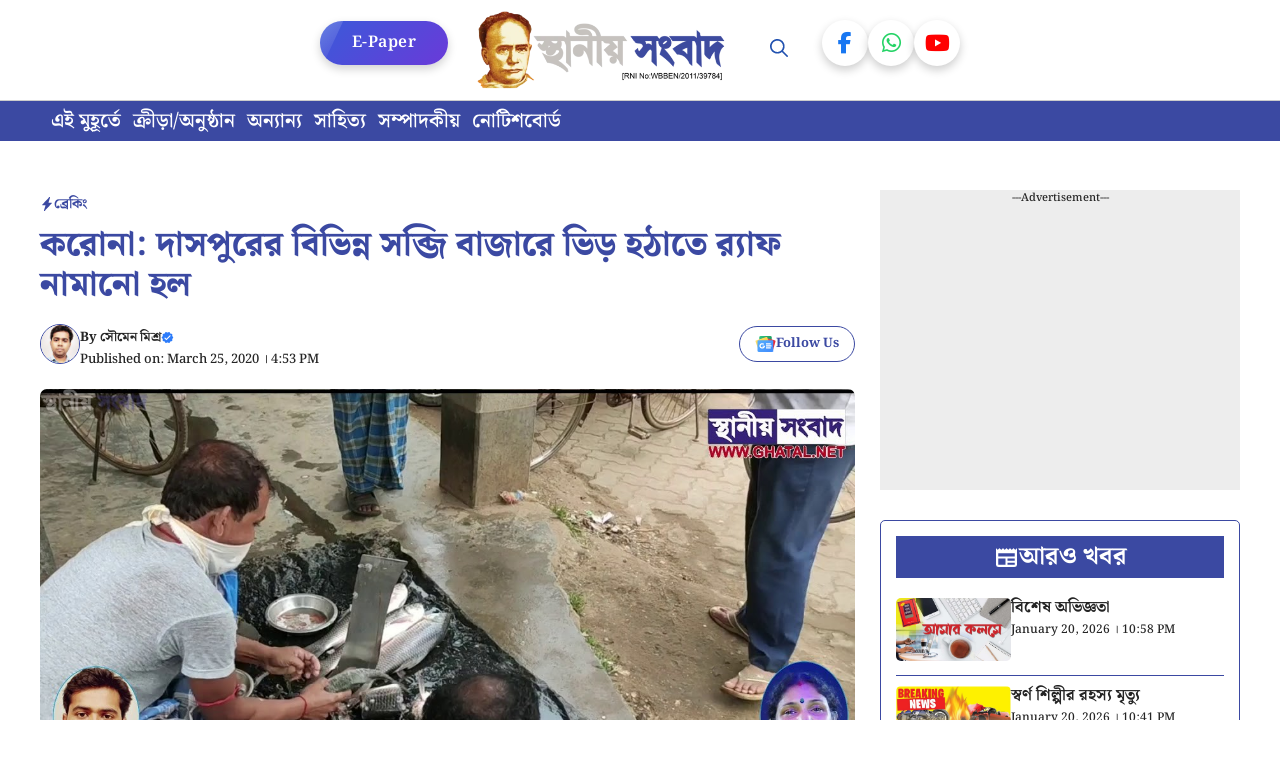

--- FILE ---
content_type: text/html; charset=UTF-8
request_url: https://www.ghatal.net/police-daspur-sabji-bazar/
body_size: 27439
content:
<!DOCTYPE html>
<html lang="en-US">
<head>
	<meta charset="UTF-8">
	<meta name='robots' content='index, follow, max-image-preview:large, max-snippet:-1, max-video-preview:-1' />
	<style>img:is([sizes="auto" i], [sizes^="auto," i]) { contain-intrinsic-size: 3000px 1500px }</style>
	<meta name="viewport" content="width=device-width, initial-scale=1">
	<!-- This site is optimized with the Yoast SEO plugin v22.3 - https://yoast.com/wordpress/plugins/seo/ -->
	<title>করোনা: দাসপুরের বিভিন্ন সব্জি বাজারে ভিড় হঠাতে র‍্যাফ নামানো হল - Ghatal.net | স্থানীয় সংবাদ</title>
	<link rel="canonical" href="https://www.ghatal.net/police-daspur-sabji-bazar/" />
	<meta property="og:locale" content="en_US" />
	<meta property="og:type" content="article" />
	<meta property="og:title" content="করোনা: দাসপুরের বিভিন্ন সব্জি বাজারে ভিড় হঠাতে র‍্যাফ নামানো হল - Ghatal.net | স্থানীয় সংবাদ" />
	<meta property="og:description" content="সৌমেন মিশ্র:লকডাউনের নিয়ম তোয়াক্কা করেই ঘাটাল মহকুমার প্রতিটি বাজারে জনগণের নজরকাড়া জমায়েত,ছুটির মেজাজে কেনাকাটা। প্রশাসন যেখানে সামাজিক দূরত্ব বজায় রেখে" />
	<meta property="og:url" content="https://www.ghatal.net/police-daspur-sabji-bazar/" />
	<meta property="og:site_name" content="Ghatal.net | স্থানীয় সংবাদ" />
	<meta property="article:author" content="https://www.facebook.com/soumenmisra.in" />
	<meta property="article:published_time" content="2020-03-25T11:23:27+00:00" />
	<meta property="article:modified_time" content="2021-06-26T20:13:52+00:00" />
	<meta property="og:image" content="https://www.ghatal.net/wp-content/uploads/2020/03/maxresdefault-44.jpg" />
	<meta property="og:image:width" content="1280" />
	<meta property="og:image:height" content="720" />
	<meta property="og:image:type" content="image/jpeg" />
	<meta name="author" content="সৌমেন মিশ্র" />
	<meta name="twitter:card" content="summary_large_image" />
	<meta name="twitter:creator" content="@https://twitter.com/0soumen0" />
	<meta name="twitter:label1" content="Written by" />
	<meta name="twitter:data1" content="সৌমেন মিশ্র" />
	<script type="application/ld+json" class="yoast-schema-graph">{"@context":"https://schema.org","@graph":[{"@type":"Article","@id":"https://www.ghatal.net/police-daspur-sabji-bazar/#article","isPartOf":{"@id":"https://www.ghatal.net/police-daspur-sabji-bazar/"},"author":{"name":"সৌমেন মিশ্র","@id":"https://ghatal.net/#/schema/person/4fb602ed828f0cbfa04297239ec28473"},"headline":"করোনা: দাসপুরের বিভিন্ন সব্জি বাজারে ভিড় হঠাতে র‍্যাফ নামানো হল","datePublished":"2020-03-25T11:23:27+00:00","dateModified":"2021-06-26T20:13:52+00:00","mainEntityOfPage":{"@id":"https://www.ghatal.net/police-daspur-sabji-bazar/"},"wordCount":0,"commentCount":0,"publisher":{"@id":"https://ghatal.net/#organization"},"image":{"@id":"https://www.ghatal.net/police-daspur-sabji-bazar/#primaryimage"},"thumbnailUrl":"https://www.ghatal.net/wp-content/uploads/2020/03/maxresdefault-44.jpg","articleSection":["ব্রেকিং"],"inLanguage":"en-US"},{"@type":"WebPage","@id":"https://www.ghatal.net/police-daspur-sabji-bazar/","url":"https://www.ghatal.net/police-daspur-sabji-bazar/","name":"করোনা: দাসপুরের বিভিন্ন সব্জি বাজারে ভিড় হঠাতে র‍্যাফ নামানো হল - Ghatal.net | স্থানীয় সংবাদ","isPartOf":{"@id":"https://ghatal.net/#website"},"primaryImageOfPage":{"@id":"https://www.ghatal.net/police-daspur-sabji-bazar/#primaryimage"},"image":{"@id":"https://www.ghatal.net/police-daspur-sabji-bazar/#primaryimage"},"thumbnailUrl":"https://www.ghatal.net/wp-content/uploads/2020/03/maxresdefault-44.jpg","datePublished":"2020-03-25T11:23:27+00:00","dateModified":"2021-06-26T20:13:52+00:00","breadcrumb":{"@id":"https://www.ghatal.net/police-daspur-sabji-bazar/#breadcrumb"},"inLanguage":"en-US","potentialAction":[{"@type":"ReadAction","target":["https://www.ghatal.net/police-daspur-sabji-bazar/"]}]},{"@type":"ImageObject","inLanguage":"en-US","@id":"https://www.ghatal.net/police-daspur-sabji-bazar/#primaryimage","url":"https://www.ghatal.net/wp-content/uploads/2020/03/maxresdefault-44.jpg","contentUrl":"https://www.ghatal.net/wp-content/uploads/2020/03/maxresdefault-44.jpg","width":1280,"height":720},{"@type":"BreadcrumbList","@id":"https://www.ghatal.net/police-daspur-sabji-bazar/#breadcrumb","itemListElement":[{"@type":"ListItem","position":1,"name":"Home","item":"https://www.ghatal.net/"},{"@type":"ListItem","position":2,"name":"করোনা: দাসপুরের বিভিন্ন সব্জি বাজারে ভিড় হঠাতে র‍্যাফ নামানো হল"}]},{"@type":"WebSite","@id":"https://ghatal.net/#website","url":"https://ghatal.net/","name":"Ghatal.net | স্থানীয় সংবাদ","description":"ঘাটাল মহকুমার জনপ্রিয় সংবাদ মাধ্যম","publisher":{"@id":"https://ghatal.net/#organization"},"potentialAction":[{"@type":"SearchAction","target":{"@type":"EntryPoint","urlTemplate":"https://ghatal.net/?s={search_term_string}"},"query-input":"required name=search_term_string"}],"inLanguage":"en-US"},{"@type":"Organization","@id":"https://ghatal.net/#organization","name":"Ghatal.net | স্থানীয় সংবাদ","url":"https://ghatal.net/","logo":{"@type":"ImageObject","inLanguage":"en-US","@id":"https://ghatal.net/#/schema/logo/image/","url":"https://www.ghatal.net/wp-content/uploads/2025/10/Ghatal-Logo.png","contentUrl":"https://www.ghatal.net/wp-content/uploads/2025/10/Ghatal-Logo.png","width":477,"height":148,"caption":"Ghatal.net | স্থানীয় সংবাদ"},"image":{"@id":"https://ghatal.net/#/schema/logo/image/"}},{"@type":"Person","@id":"https://ghatal.net/#/schema/person/4fb602ed828f0cbfa04297239ec28473","name":"সৌমেন মিশ্র","image":{"@type":"ImageObject","inLanguage":"en-US","@id":"https://ghatal.net/#/schema/person/image/","url":"https://secure.gravatar.com/avatar/e66f1213ea9357f02c42b351fe4258e62bcf2ff970f861653807f1c1fec31569?s=96&d=mm&r=g","contentUrl":"https://secure.gravatar.com/avatar/e66f1213ea9357f02c42b351fe4258e62bcf2ff970f861653807f1c1fec31569?s=96&d=mm&r=g","caption":"সৌমেন মিশ্র"},"description":"পাঠকের কাছে তথ্য ভিত্তিক সত্য সংবাদ পৌঁছে দেওয়াই আমার দায়িত্ব। মোবাইল-৯৯৩২৯৫৩৩৬৭","sameAs":["https://ghatal.net","https://www.facebook.com/soumenmisra.in","https://www.instagram.com/soumenmisra/","https://www.linkedin.com/in/soumen-misra-3b0289141/","https://twitter.com/https://twitter.com/0soumen0","https://www.youtube.com/channel/UC9uOkqoZKGBUNPt57NgKV1A/videos"],"url":"https://www.ghatal.net/author/165246c1d4b7b6cb/"}]}</script>
	<!-- / Yoast SEO plugin. -->


<link rel="amphtml" href="https://www.ghatal.net/police-daspur-sabji-bazar/?amp" /><meta name="generator" content="AMP for WP 1.0.93.2"/><link rel='dns-prefetch' href='//platform-api.sharethis.com' />


<link rel="alternate" type="application/rss+xml" title="Ghatal.net | স্থানীয় সংবাদ &raquo; Feed" href="https://www.ghatal.net/feed/" />
<link rel='stylesheet' id='generatepress-fonts-css' href='https://www.ghatal.net/wp-content/uploads/generatepress/fonts/fonts.css' media='all' />
<link rel='stylesheet' id='wp-block-library-css' href='https://www.ghatal.net/wp-includes/css/dist/block-library/style.min.css' media='all' />
<style id='classic-theme-styles-inline-css'>
/*! This file is auto-generated */
.wp-block-button__link{color:#fff;background-color:#32373c;border-radius:9999px;box-shadow:none;text-decoration:none;padding:calc(.667em + 2px) calc(1.333em + 2px);font-size:1.125em}.wp-block-file__button{background:#32373c;color:#fff;text-decoration:none}
</style>
<style id='global-styles-inline-css'>
:root{--wp--preset--aspect-ratio--square: 1;--wp--preset--aspect-ratio--4-3: 4/3;--wp--preset--aspect-ratio--3-4: 3/4;--wp--preset--aspect-ratio--3-2: 3/2;--wp--preset--aspect-ratio--2-3: 2/3;--wp--preset--aspect-ratio--16-9: 16/9;--wp--preset--aspect-ratio--9-16: 9/16;--wp--preset--color--black: #000000;--wp--preset--color--cyan-bluish-gray: #abb8c3;--wp--preset--color--white: #ffffff;--wp--preset--color--pale-pink: #f78da7;--wp--preset--color--vivid-red: #cf2e2e;--wp--preset--color--luminous-vivid-orange: #ff6900;--wp--preset--color--luminous-vivid-amber: #fcb900;--wp--preset--color--light-green-cyan: #7bdcb5;--wp--preset--color--vivid-green-cyan: #00d084;--wp--preset--color--pale-cyan-blue: #8ed1fc;--wp--preset--color--vivid-cyan-blue: #0693e3;--wp--preset--color--vivid-purple: #9b51e0;--wp--preset--color--background: var(--background);--wp--preset--color--text-1: var(--text-1);--wp--preset--color--text-2: var(--text-2);--wp--preset--color--link-text: var(--link-text);--wp--preset--color--color-background: var(--color-background);--wp--preset--color--color-background-hover: var(--color-background-hover);--wp--preset--color--border-color: var(--border-color);--wp--preset--gradient--vivid-cyan-blue-to-vivid-purple: linear-gradient(135deg,rgba(6,147,227,1) 0%,rgb(155,81,224) 100%);--wp--preset--gradient--light-green-cyan-to-vivid-green-cyan: linear-gradient(135deg,rgb(122,220,180) 0%,rgb(0,208,130) 100%);--wp--preset--gradient--luminous-vivid-amber-to-luminous-vivid-orange: linear-gradient(135deg,rgba(252,185,0,1) 0%,rgba(255,105,0,1) 100%);--wp--preset--gradient--luminous-vivid-orange-to-vivid-red: linear-gradient(135deg,rgba(255,105,0,1) 0%,rgb(207,46,46) 100%);--wp--preset--gradient--very-light-gray-to-cyan-bluish-gray: linear-gradient(135deg,rgb(238,238,238) 0%,rgb(169,184,195) 100%);--wp--preset--gradient--cool-to-warm-spectrum: linear-gradient(135deg,rgb(74,234,220) 0%,rgb(151,120,209) 20%,rgb(207,42,186) 40%,rgb(238,44,130) 60%,rgb(251,105,98) 80%,rgb(254,248,76) 100%);--wp--preset--gradient--blush-light-purple: linear-gradient(135deg,rgb(255,206,236) 0%,rgb(152,150,240) 100%);--wp--preset--gradient--blush-bordeaux: linear-gradient(135deg,rgb(254,205,165) 0%,rgb(254,45,45) 50%,rgb(107,0,62) 100%);--wp--preset--gradient--luminous-dusk: linear-gradient(135deg,rgb(255,203,112) 0%,rgb(199,81,192) 50%,rgb(65,88,208) 100%);--wp--preset--gradient--pale-ocean: linear-gradient(135deg,rgb(255,245,203) 0%,rgb(182,227,212) 50%,rgb(51,167,181) 100%);--wp--preset--gradient--electric-grass: linear-gradient(135deg,rgb(202,248,128) 0%,rgb(113,206,126) 100%);--wp--preset--gradient--midnight: linear-gradient(135deg,rgb(2,3,129) 0%,rgb(40,116,252) 100%);--wp--preset--font-size--small: 13px;--wp--preset--font-size--medium: 20px;--wp--preset--font-size--large: 36px;--wp--preset--font-size--x-large: 42px;--wp--preset--spacing--20: 0.44rem;--wp--preset--spacing--30: 0.67rem;--wp--preset--spacing--40: 1rem;--wp--preset--spacing--50: 1.5rem;--wp--preset--spacing--60: 2.25rem;--wp--preset--spacing--70: 3.38rem;--wp--preset--spacing--80: 5.06rem;--wp--preset--shadow--natural: 6px 6px 9px rgba(0, 0, 0, 0.2);--wp--preset--shadow--deep: 12px 12px 50px rgba(0, 0, 0, 0.4);--wp--preset--shadow--sharp: 6px 6px 0px rgba(0, 0, 0, 0.2);--wp--preset--shadow--outlined: 6px 6px 0px -3px rgba(255, 255, 255, 1), 6px 6px rgba(0, 0, 0, 1);--wp--preset--shadow--crisp: 6px 6px 0px rgba(0, 0, 0, 1);}:where(.is-layout-flex){gap: 0.5em;}:where(.is-layout-grid){gap: 0.5em;}body .is-layout-flex{display: flex;}.is-layout-flex{flex-wrap: wrap;align-items: center;}.is-layout-flex > :is(*, div){margin: 0;}body .is-layout-grid{display: grid;}.is-layout-grid > :is(*, div){margin: 0;}:where(.wp-block-columns.is-layout-flex){gap: 2em;}:where(.wp-block-columns.is-layout-grid){gap: 2em;}:where(.wp-block-post-template.is-layout-flex){gap: 1.25em;}:where(.wp-block-post-template.is-layout-grid){gap: 1.25em;}.has-black-color{color: var(--wp--preset--color--black) !important;}.has-cyan-bluish-gray-color{color: var(--wp--preset--color--cyan-bluish-gray) !important;}.has-white-color{color: var(--wp--preset--color--white) !important;}.has-pale-pink-color{color: var(--wp--preset--color--pale-pink) !important;}.has-vivid-red-color{color: var(--wp--preset--color--vivid-red) !important;}.has-luminous-vivid-orange-color{color: var(--wp--preset--color--luminous-vivid-orange) !important;}.has-luminous-vivid-amber-color{color: var(--wp--preset--color--luminous-vivid-amber) !important;}.has-light-green-cyan-color{color: var(--wp--preset--color--light-green-cyan) !important;}.has-vivid-green-cyan-color{color: var(--wp--preset--color--vivid-green-cyan) !important;}.has-pale-cyan-blue-color{color: var(--wp--preset--color--pale-cyan-blue) !important;}.has-vivid-cyan-blue-color{color: var(--wp--preset--color--vivid-cyan-blue) !important;}.has-vivid-purple-color{color: var(--wp--preset--color--vivid-purple) !important;}.has-black-background-color{background-color: var(--wp--preset--color--black) !important;}.has-cyan-bluish-gray-background-color{background-color: var(--wp--preset--color--cyan-bluish-gray) !important;}.has-white-background-color{background-color: var(--wp--preset--color--white) !important;}.has-pale-pink-background-color{background-color: var(--wp--preset--color--pale-pink) !important;}.has-vivid-red-background-color{background-color: var(--wp--preset--color--vivid-red) !important;}.has-luminous-vivid-orange-background-color{background-color: var(--wp--preset--color--luminous-vivid-orange) !important;}.has-luminous-vivid-amber-background-color{background-color: var(--wp--preset--color--luminous-vivid-amber) !important;}.has-light-green-cyan-background-color{background-color: var(--wp--preset--color--light-green-cyan) !important;}.has-vivid-green-cyan-background-color{background-color: var(--wp--preset--color--vivid-green-cyan) !important;}.has-pale-cyan-blue-background-color{background-color: var(--wp--preset--color--pale-cyan-blue) !important;}.has-vivid-cyan-blue-background-color{background-color: var(--wp--preset--color--vivid-cyan-blue) !important;}.has-vivid-purple-background-color{background-color: var(--wp--preset--color--vivid-purple) !important;}.has-black-border-color{border-color: var(--wp--preset--color--black) !important;}.has-cyan-bluish-gray-border-color{border-color: var(--wp--preset--color--cyan-bluish-gray) !important;}.has-white-border-color{border-color: var(--wp--preset--color--white) !important;}.has-pale-pink-border-color{border-color: var(--wp--preset--color--pale-pink) !important;}.has-vivid-red-border-color{border-color: var(--wp--preset--color--vivid-red) !important;}.has-luminous-vivid-orange-border-color{border-color: var(--wp--preset--color--luminous-vivid-orange) !important;}.has-luminous-vivid-amber-border-color{border-color: var(--wp--preset--color--luminous-vivid-amber) !important;}.has-light-green-cyan-border-color{border-color: var(--wp--preset--color--light-green-cyan) !important;}.has-vivid-green-cyan-border-color{border-color: var(--wp--preset--color--vivid-green-cyan) !important;}.has-pale-cyan-blue-border-color{border-color: var(--wp--preset--color--pale-cyan-blue) !important;}.has-vivid-cyan-blue-border-color{border-color: var(--wp--preset--color--vivid-cyan-blue) !important;}.has-vivid-purple-border-color{border-color: var(--wp--preset--color--vivid-purple) !important;}.has-vivid-cyan-blue-to-vivid-purple-gradient-background{background: var(--wp--preset--gradient--vivid-cyan-blue-to-vivid-purple) !important;}.has-light-green-cyan-to-vivid-green-cyan-gradient-background{background: var(--wp--preset--gradient--light-green-cyan-to-vivid-green-cyan) !important;}.has-luminous-vivid-amber-to-luminous-vivid-orange-gradient-background{background: var(--wp--preset--gradient--luminous-vivid-amber-to-luminous-vivid-orange) !important;}.has-luminous-vivid-orange-to-vivid-red-gradient-background{background: var(--wp--preset--gradient--luminous-vivid-orange-to-vivid-red) !important;}.has-very-light-gray-to-cyan-bluish-gray-gradient-background{background: var(--wp--preset--gradient--very-light-gray-to-cyan-bluish-gray) !important;}.has-cool-to-warm-spectrum-gradient-background{background: var(--wp--preset--gradient--cool-to-warm-spectrum) !important;}.has-blush-light-purple-gradient-background{background: var(--wp--preset--gradient--blush-light-purple) !important;}.has-blush-bordeaux-gradient-background{background: var(--wp--preset--gradient--blush-bordeaux) !important;}.has-luminous-dusk-gradient-background{background: var(--wp--preset--gradient--luminous-dusk) !important;}.has-pale-ocean-gradient-background{background: var(--wp--preset--gradient--pale-ocean) !important;}.has-electric-grass-gradient-background{background: var(--wp--preset--gradient--electric-grass) !important;}.has-midnight-gradient-background{background: var(--wp--preset--gradient--midnight) !important;}.has-small-font-size{font-size: var(--wp--preset--font-size--small) !important;}.has-medium-font-size{font-size: var(--wp--preset--font-size--medium) !important;}.has-large-font-size{font-size: var(--wp--preset--font-size--large) !important;}.has-x-large-font-size{font-size: var(--wp--preset--font-size--x-large) !important;}
:where(.wp-block-post-template.is-layout-flex){gap: 1.25em;}:where(.wp-block-post-template.is-layout-grid){gap: 1.25em;}
:where(.wp-block-columns.is-layout-flex){gap: 2em;}:where(.wp-block-columns.is-layout-grid){gap: 2em;}
:root :where(.wp-block-pullquote){font-size: 1.5em;line-height: 1.6;}
</style>
<link rel='stylesheet' id='share-this-share-buttons-sticky-css' href='https://www.ghatal.net/wp-content/plugins/sharethis-share-buttons/css/mu-style.css' media='all' />
<link rel='stylesheet' id='generate-style-css' href='https://www.ghatal.net/wp-content/themes/generatepress/assets/css/main.min.css' media='all' />
<style id='generate-style-inline-css'>
body{background-color:var(--background);color:var(--text-2);}a{color:var(--link-text);}a:hover, a:focus, a:active{color:var(--text-2);}.wp-block-group__inner-container{max-width:1200px;margin-left:auto;margin-right:auto;}@media (max-width: 720px) and (min-width: 356px){.inside-header{display:flex;flex-direction:column;align-items:center;}.site-logo, .site-branding{margin-bottom:1.5em;}#site-navigation{margin:0 auto;}.header-widget{margin-top:1.5em;}}:root{--background:#ffffff;--text-1:#3b49a2;--text-2:#242424;--link-text:#3b49a2;--color-background:#3b49a2;--color-background-hover:#3b49a2;--border-color:#3b49a2;}:root .has-background-color{color:var(--background);}:root .has-background-background-color{background-color:var(--background);}:root .has-text-1-color{color:var(--text-1);}:root .has-text-1-background-color{background-color:var(--text-1);}:root .has-text-2-color{color:var(--text-2);}:root .has-text-2-background-color{background-color:var(--text-2);}:root .has-link-text-color{color:var(--link-text);}:root .has-link-text-background-color{background-color:var(--link-text);}:root .has-color-background-color{color:var(--color-background);}:root .has-color-background-background-color{background-color:var(--color-background);}:root .has-color-background-hover-color{color:var(--color-background-hover);}:root .has-color-background-hover-background-color{background-color:var(--color-background-hover);}:root .has-border-color-color{color:var(--border-color);}:root .has-border-color-background-color{background-color:var(--border-color);}.gp-modal:not(.gp-modal--open):not(.gp-modal--transition){display:none;}.gp-modal--transition:not(.gp-modal--open){pointer-events:none;}.gp-modal-overlay:not(.gp-modal-overlay--open):not(.gp-modal--transition){display:none;}.gp-modal__overlay{display:none;position:fixed;top:0;left:0;right:0;bottom:0;background:rgba(0,0,0,0.2);display:flex;justify-content:center;align-items:center;z-index:10000;backdrop-filter:blur(3px);transition:opacity 500ms ease;opacity:0;}.gp-modal--open:not(.gp-modal--transition) .gp-modal__overlay{opacity:1;}.gp-modal__container{max-width:100%;max-height:100vh;transform:scale(0.9);transition:transform 500ms ease;padding:0 10px;}.gp-modal--open:not(.gp-modal--transition) .gp-modal__container{transform:scale(1);}.search-modal-fields{display:flex;}.gp-search-modal .gp-modal__overlay{align-items:flex-start;padding-top:25vh;background:var(--gp-search-modal-overlay-bg-color);}.search-modal-form{width:500px;max-width:100%;background-color:var(--gp-search-modal-bg-color);color:var(--gp-search-modal-text-color);}.search-modal-form .search-field, .search-modal-form .search-field:focus{width:100%;height:60px;background-color:transparent;border:0;appearance:none;color:currentColor;}.search-modal-fields button, .search-modal-fields button:active, .search-modal-fields button:focus, .search-modal-fields button:hover{background-color:transparent;border:0;color:currentColor;width:60px;}body, button, input, select, textarea{font-family:Noto Serif Bengali, serif;font-weight:500;font-size:20px;}.main-title{font-family:Noto Serif Bengali, serif;font-weight:700;}.main-navigation a, .main-navigation .menu-toggle, .main-navigation .menu-bar-items{font-family:Noto Serif Bengali, serif;font-weight:600;font-size:18px;}.main-navigation .main-nav ul ul li a{font-family:Noto Serif Bengali, serif;font-weight:500;font-size:17px;}button:not(.menu-toggle),html input[type="button"],input[type="reset"],input[type="submit"],.button,.wp-block-button .wp-block-button__link{font-family:Noto Serif Bengali, serif;font-weight:500;font-size:16px;}h1{font-family:Noto Serif Bengali, serif;font-weight:800;font-size:34px;}h2{font-family:Noto Serif Bengali, serif;font-weight:700;font-size:30px;}h3{font-family:Noto Serif Bengali, serif;font-weight:700;font-size:28px;}.widget-title{font-family:Noto Serif Bengali, serif;font-weight:700;font-size:24px;}.top-bar{background-color:#636363;color:#1638cd;}.top-bar a{color:var(--color-background-hover);}.top-bar a:hover{color:#303030;}.site-header{background-color:var(--base-3);color:#203dbc;}.site-header a{color:var(--link-text);}.site-header a:hover{color:var(--link-text);}.main-title a,.main-title a:hover{color:var(--background);}.site-description{color:var(--contrast-2);}.main-navigation,.main-navigation ul ul{background-color:var(--background);}.main-navigation .main-nav ul li a, .main-navigation .menu-toggle, .main-navigation .menu-bar-items{color:#2252b0;}.main-navigation .main-nav ul li:not([class*="current-menu-"]):hover > a, .main-navigation .main-nav ul li:not([class*="current-menu-"]):focus > a, .main-navigation .main-nav ul li.sfHover:not([class*="current-menu-"]) > a, .main-navigation .menu-bar-item:hover > a, .main-navigation .menu-bar-item.sfHover > a{color:var(--color-background-hover);background-color:var(--background);}button.menu-toggle:hover,button.menu-toggle:focus{color:#2252b0;}.main-navigation .main-nav ul li[class*="current-menu-"] > a{color:var(--link-text);background-color:var(--background);}.navigation-search input[type="search"],.navigation-search input[type="search"]:active, .navigation-search input[type="search"]:focus, .main-navigation .main-nav ul li.search-item.active > a, .main-navigation .menu-bar-items .search-item.active > a{color:var(--color-background-hover);background-color:var(--background);}.main-navigation ul ul{background-color:var(--color-background-hover);}.main-navigation .main-nav ul ul li a{color:var(--background);}.main-navigation .main-nav ul ul li:not([class*="current-menu-"]):hover > a,.main-navigation .main-nav ul ul li:not([class*="current-menu-"]):focus > a, .main-navigation .main-nav ul ul li.sfHover:not([class*="current-menu-"]) > a{color:var(--background);background-color:var(--color-background-hover);}.main-navigation .main-nav ul ul li[class*="current-menu-"] > a{color:var(--background);background-color:var(--color-background-hover);}.separate-containers .inside-article, .separate-containers .comments-area, .separate-containers .page-header, .one-container .container, .separate-containers .paging-navigation, .inside-page-header{color:var(--text-2);background-color:var(--background);}.entry-header h1,.page-header h1{color:var(--text-1);}.entry-title a{color:var(--text-1);}.entry-title a:hover{color:var(--text-1);}.entry-meta{color:var(--text-2);}h1{color:var(--text-1);}h2{color:var(--text-1);}h3{color:var(--text-1);}.sidebar .widget{background-color:var(--base-3);}.footer-widgets{background-color:var(--base-3);}.site-info{background-color:var(--base-3);}input[type="text"],input[type="email"],input[type="url"],input[type="password"],input[type="search"],input[type="tel"],input[type="number"],textarea,select{color:var(--text-2);background-color:var(--background);border-color:var(--border-color);}input[type="text"]:focus,input[type="email"]:focus,input[type="url"]:focus,input[type="password"]:focus,input[type="search"]:focus,input[type="tel"]:focus,input[type="number"]:focus,textarea:focus,select:focus{color:var(--text-2);background-color:var(--background);border-color:var(--border-color);}button,html input[type="button"],input[type="reset"],input[type="submit"],a.button,a.wp-block-button__link:not(.has-background){color:var(--background);background-color:var(--color-background);}button:hover,html input[type="button"]:hover,input[type="reset"]:hover,input[type="submit"]:hover,a.button:hover,button:focus,html input[type="button"]:focus,input[type="reset"]:focus,input[type="submit"]:focus,a.button:focus,a.wp-block-button__link:not(.has-background):active,a.wp-block-button__link:not(.has-background):focus,a.wp-block-button__link:not(.has-background):hover{color:var(--background);background-color:var(--color-background-hover);}a.generate-back-to-top{background-color:rgba( 0,0,0,0.4 );color:#ffffff;}a.generate-back-to-top:hover,a.generate-back-to-top:focus{background-color:rgba( 0,0,0,0.6 );color:#ffffff;}:root{--gp-search-modal-bg-color:var(--background);--gp-search-modal-text-color:var(--text-2);--gp-search-modal-overlay-bg-color:rgba(0,0,0,0.2);}@media (max-width: 355px){.main-navigation .menu-bar-item:hover > a, .main-navigation .menu-bar-item.sfHover > a{background:none;color:#2252b0;}}.nav-below-header .main-navigation .inside-navigation.grid-container, .nav-above-header .main-navigation .inside-navigation.grid-container{padding:0px 14px 0px 14px;}.separate-containers .inside-article, .separate-containers .comments-area, .separate-containers .page-header, .separate-containers .paging-navigation, .one-container .site-content, .inside-page-header{padding:25px;}.site-main .wp-block-group__inner-container{padding:25px;}.separate-containers .paging-navigation{padding-top:20px;padding-bottom:20px;}.entry-content .alignwide, body:not(.no-sidebar) .entry-content .alignfull{margin-left:-25px;width:calc(100% + 50px);max-width:calc(100% + 50px);}.one-container.right-sidebar .site-main,.one-container.both-right .site-main{margin-right:25px;}.one-container.left-sidebar .site-main,.one-container.both-left .site-main{margin-left:25px;}.one-container.both-sidebars .site-main{margin:0px 25px 0px 25px;}.sidebar .widget, .page-header, .widget-area .main-navigation, .site-main > *{margin-bottom:25px;}.separate-containers .site-main{margin:25px;}.both-right .inside-left-sidebar,.both-left .inside-left-sidebar{margin-right:12px;}.both-right .inside-right-sidebar,.both-left .inside-right-sidebar{margin-left:12px;}.one-container.archive .post:not(:last-child):not(.is-loop-template-item), .one-container.blog .post:not(:last-child):not(.is-loop-template-item){padding-bottom:25px;}.separate-containers .featured-image{margin-top:25px;}.separate-containers .inside-right-sidebar, .separate-containers .inside-left-sidebar{margin-top:25px;margin-bottom:25px;}.main-navigation .main-nav ul li a,.menu-toggle,.main-navigation .menu-bar-item > a{padding-left:26px;padding-right:26px;line-height:100px;}.main-navigation .main-nav ul ul li a{padding:6px 26px 6px 26px;}.main-navigation ul ul{width:110px;}.navigation-search input[type="search"]{height:100px;}.rtl .menu-item-has-children .dropdown-menu-toggle{padding-left:26px;}.menu-item-has-children .dropdown-menu-toggle{padding-right:26px;}.menu-item-has-children ul .dropdown-menu-toggle{padding-top:6px;padding-bottom:6px;margin-top:-6px;}.rtl .main-navigation .main-nav ul li.menu-item-has-children > a{padding-right:26px;}.widget-area .widget{padding:20px;}@media (max-width:768px){.separate-containers .inside-article, .separate-containers .comments-area, .separate-containers .page-header, .separate-containers .paging-navigation, .one-container .site-content, .inside-page-header{padding:30px;}.site-main .wp-block-group__inner-container{padding:30px;}.inside-top-bar{padding-right:30px;padding-left:30px;}.inside-header{padding-right:30px;padding-left:30px;}.widget-area .widget{padding-top:30px;padding-right:30px;padding-bottom:30px;padding-left:30px;}.footer-widgets-container{padding-top:30px;padding-right:30px;padding-bottom:30px;padding-left:30px;}.inside-site-info{padding-right:30px;padding-left:30px;}.entry-content .alignwide, body:not(.no-sidebar) .entry-content .alignfull{margin-left:-30px;width:calc(100% + 60px);max-width:calc(100% + 60px);}.one-container .site-main .paging-navigation{margin-bottom:25px;}}/* End cached CSS */.is-right-sidebar{width:30%;}.is-left-sidebar{width:30%;}.site-content .content-area{width:70%;}@media (max-width: 355px){.main-navigation .menu-toggle,.sidebar-nav-mobile:not(#sticky-placeholder){display:block;}.main-navigation ul,.gen-sidebar-nav,.main-navigation:not(.slideout-navigation):not(.toggled) .main-nav > ul,.has-inline-mobile-toggle #site-navigation .inside-navigation > *:not(.navigation-search):not(.main-nav){display:none;}.nav-align-right .inside-navigation,.nav-align-center .inside-navigation{justify-content:space-between;}}
.dynamic-author-image-rounded{border-radius:100%;}.dynamic-featured-image, .dynamic-author-image{vertical-align:middle;}.one-container.blog .dynamic-content-template:not(:last-child), .one-container.archive .dynamic-content-template:not(:last-child){padding-bottom:0px;}.dynamic-entry-excerpt > p:last-child{margin-bottom:0px;}
.main-navigation .main-nav ul li a,.menu-toggle,.main-navigation .menu-bar-item > a{transition: line-height 300ms ease}.main-navigation.toggled .main-nav > ul{background-color: var(--background)}.sticky-enabled .gen-sidebar-nav.is_stuck .main-navigation {margin-bottom: 0px;}.sticky-enabled .gen-sidebar-nav.is_stuck {z-index: 500;}.sticky-enabled .main-navigation.is_stuck {box-shadow: 0 2px 2px -2px rgba(0, 0, 0, .2);}.navigation-stick:not(.gen-sidebar-nav) {left: 0;right: 0;width: 100% !important;}.nav-float-right .navigation-stick {width: 100% !important;left: 0;}.nav-float-right .navigation-stick .navigation-branding {margin-right: auto;}.main-navigation.has-sticky-branding:not(.grid-container) .inside-navigation:not(.grid-container) .navigation-branding{margin-left: 10px;}

        .menu-toggle .gp-icon {
            display: none !important;
        }
        .menu-toggle .custom-menu-icon {
            display: flex;
            align-items: center;
            justify-content: center;
            height: 100%;
        }
        .menu-toggle .custom-menu-icon svg {
            height: 1.6em;
            width: 1.6em;
        }
    
@media (max-width: 355px){.main-navigation .menu-toggle,.main-navigation .mobile-bar-items a,.main-navigation .menu-bar-item > a{padding-left:20px;padding-right:20px;}.main-navigation .main-nav ul li a,.main-navigation .menu-toggle,.main-navigation .mobile-bar-items a,.main-navigation .menu-bar-item > a{line-height:81px;}.main-navigation .site-logo.navigation-logo img, .mobile-header-navigation .site-logo.mobile-header-logo img, .navigation-search input[type="search"]{height:81px;}}
</style>
<link rel='stylesheet' id='generate-child-css' href='https://www.ghatal.net/wp-content/themes/gp-bengali-news-pro/style.css' media='all' />
<style type="text/css">@font-face {font-family:Noto Serif Bengali;font-style:normal;font-weight:100;src:url(/cf-fonts/s/noto-serif-bengali/5.0.11/latin/100/normal.woff2);unicode-range:U+0000-00FF,U+0131,U+0152-0153,U+02BB-02BC,U+02C6,U+02DA,U+02DC,U+0304,U+0308,U+0329,U+2000-206F,U+2074,U+20AC,U+2122,U+2191,U+2193,U+2212,U+2215,U+FEFF,U+FFFD;font-display:auto;}@font-face {font-family:Noto Serif Bengali;font-style:normal;font-weight:100;src:url(/cf-fonts/s/noto-serif-bengali/5.0.11/latin-ext/100/normal.woff2);unicode-range:U+0100-02AF,U+0304,U+0308,U+0329,U+1E00-1E9F,U+1EF2-1EFF,U+2020,U+20A0-20AB,U+20AD-20CF,U+2113,U+2C60-2C7F,U+A720-A7FF;font-display:auto;}@font-face {font-family:Noto Serif Bengali;font-style:normal;font-weight:100;src:url(/cf-fonts/s/noto-serif-bengali/5.0.11/bengali/100/normal.woff2);unicode-range:U+0964-0965,U+0980-09FE,U+1CF7,U+1CFA,U+200C-200D,U+20B9,U+25CC;font-display:auto;}@font-face {font-family:Noto Serif Bengali;font-style:normal;font-weight:200;src:url(/cf-fonts/s/noto-serif-bengali/5.0.11/latin-ext/200/normal.woff2);unicode-range:U+0100-02AF,U+0304,U+0308,U+0329,U+1E00-1E9F,U+1EF2-1EFF,U+2020,U+20A0-20AB,U+20AD-20CF,U+2113,U+2C60-2C7F,U+A720-A7FF;font-display:auto;}@font-face {font-family:Noto Serif Bengali;font-style:normal;font-weight:200;src:url(/cf-fonts/s/noto-serif-bengali/5.0.11/latin/200/normal.woff2);unicode-range:U+0000-00FF,U+0131,U+0152-0153,U+02BB-02BC,U+02C6,U+02DA,U+02DC,U+0304,U+0308,U+0329,U+2000-206F,U+2074,U+20AC,U+2122,U+2191,U+2193,U+2212,U+2215,U+FEFF,U+FFFD;font-display:auto;}@font-face {font-family:Noto Serif Bengali;font-style:normal;font-weight:200;src:url(/cf-fonts/s/noto-serif-bengali/5.0.11/bengali/200/normal.woff2);unicode-range:U+0964-0965,U+0980-09FE,U+1CF7,U+1CFA,U+200C-200D,U+20B9,U+25CC;font-display:auto;}@font-face {font-family:Noto Serif Bengali;font-style:normal;font-weight:300;src:url(/cf-fonts/s/noto-serif-bengali/5.0.11/bengali/300/normal.woff2);unicode-range:U+0964-0965,U+0980-09FE,U+1CF7,U+1CFA,U+200C-200D,U+20B9,U+25CC;font-display:auto;}@font-face {font-family:Noto Serif Bengali;font-style:normal;font-weight:300;src:url(/cf-fonts/s/noto-serif-bengali/5.0.11/latin/300/normal.woff2);unicode-range:U+0000-00FF,U+0131,U+0152-0153,U+02BB-02BC,U+02C6,U+02DA,U+02DC,U+0304,U+0308,U+0329,U+2000-206F,U+2074,U+20AC,U+2122,U+2191,U+2193,U+2212,U+2215,U+FEFF,U+FFFD;font-display:auto;}@font-face {font-family:Noto Serif Bengali;font-style:normal;font-weight:300;src:url(/cf-fonts/s/noto-serif-bengali/5.0.11/latin-ext/300/normal.woff2);unicode-range:U+0100-02AF,U+0304,U+0308,U+0329,U+1E00-1E9F,U+1EF2-1EFF,U+2020,U+20A0-20AB,U+20AD-20CF,U+2113,U+2C60-2C7F,U+A720-A7FF;font-display:auto;}@font-face {font-family:Noto Serif Bengali;font-style:normal;font-weight:400;src:url(/cf-fonts/s/noto-serif-bengali/5.0.11/bengali/400/normal.woff2);unicode-range:U+0964-0965,U+0980-09FE,U+1CF7,U+1CFA,U+200C-200D,U+20B9,U+25CC;font-display:auto;}@font-face {font-family:Noto Serif Bengali;font-style:normal;font-weight:400;src:url(/cf-fonts/s/noto-serif-bengali/5.0.11/latin/400/normal.woff2);unicode-range:U+0000-00FF,U+0131,U+0152-0153,U+02BB-02BC,U+02C6,U+02DA,U+02DC,U+0304,U+0308,U+0329,U+2000-206F,U+2074,U+20AC,U+2122,U+2191,U+2193,U+2212,U+2215,U+FEFF,U+FFFD;font-display:auto;}@font-face {font-family:Noto Serif Bengali;font-style:normal;font-weight:400;src:url(/cf-fonts/s/noto-serif-bengali/5.0.11/latin-ext/400/normal.woff2);unicode-range:U+0100-02AF,U+0304,U+0308,U+0329,U+1E00-1E9F,U+1EF2-1EFF,U+2020,U+20A0-20AB,U+20AD-20CF,U+2113,U+2C60-2C7F,U+A720-A7FF;font-display:auto;}@font-face {font-family:Noto Serif Bengali;font-style:normal;font-weight:500;src:url(/cf-fonts/s/noto-serif-bengali/5.0.11/bengali/500/normal.woff2);unicode-range:U+0964-0965,U+0980-09FE,U+1CF7,U+1CFA,U+200C-200D,U+20B9,U+25CC;font-display:auto;}@font-face {font-family:Noto Serif Bengali;font-style:normal;font-weight:500;src:url(/cf-fonts/s/noto-serif-bengali/5.0.11/latin/500/normal.woff2);unicode-range:U+0000-00FF,U+0131,U+0152-0153,U+02BB-02BC,U+02C6,U+02DA,U+02DC,U+0304,U+0308,U+0329,U+2000-206F,U+2074,U+20AC,U+2122,U+2191,U+2193,U+2212,U+2215,U+FEFF,U+FFFD;font-display:auto;}@font-face {font-family:Noto Serif Bengali;font-style:normal;font-weight:500;src:url(/cf-fonts/s/noto-serif-bengali/5.0.11/latin-ext/500/normal.woff2);unicode-range:U+0100-02AF,U+0304,U+0308,U+0329,U+1E00-1E9F,U+1EF2-1EFF,U+2020,U+20A0-20AB,U+20AD-20CF,U+2113,U+2C60-2C7F,U+A720-A7FF;font-display:auto;}@font-face {font-family:Noto Serif Bengali;font-style:normal;font-weight:600;src:url(/cf-fonts/s/noto-serif-bengali/5.0.11/latin/600/normal.woff2);unicode-range:U+0000-00FF,U+0131,U+0152-0153,U+02BB-02BC,U+02C6,U+02DA,U+02DC,U+0304,U+0308,U+0329,U+2000-206F,U+2074,U+20AC,U+2122,U+2191,U+2193,U+2212,U+2215,U+FEFF,U+FFFD;font-display:auto;}@font-face {font-family:Noto Serif Bengali;font-style:normal;font-weight:600;src:url(/cf-fonts/s/noto-serif-bengali/5.0.11/latin-ext/600/normal.woff2);unicode-range:U+0100-02AF,U+0304,U+0308,U+0329,U+1E00-1E9F,U+1EF2-1EFF,U+2020,U+20A0-20AB,U+20AD-20CF,U+2113,U+2C60-2C7F,U+A720-A7FF;font-display:auto;}@font-face {font-family:Noto Serif Bengali;font-style:normal;font-weight:600;src:url(/cf-fonts/s/noto-serif-bengali/5.0.11/bengali/600/normal.woff2);unicode-range:U+0964-0965,U+0980-09FE,U+1CF7,U+1CFA,U+200C-200D,U+20B9,U+25CC;font-display:auto;}@font-face {font-family:Noto Serif Bengali;font-style:normal;font-weight:700;src:url(/cf-fonts/s/noto-serif-bengali/5.0.11/latin/700/normal.woff2);unicode-range:U+0000-00FF,U+0131,U+0152-0153,U+02BB-02BC,U+02C6,U+02DA,U+02DC,U+0304,U+0308,U+0329,U+2000-206F,U+2074,U+20AC,U+2122,U+2191,U+2193,U+2212,U+2215,U+FEFF,U+FFFD;font-display:auto;}@font-face {font-family:Noto Serif Bengali;font-style:normal;font-weight:700;src:url(/cf-fonts/s/noto-serif-bengali/5.0.11/bengali/700/normal.woff2);unicode-range:U+0964-0965,U+0980-09FE,U+1CF7,U+1CFA,U+200C-200D,U+20B9,U+25CC;font-display:auto;}@font-face {font-family:Noto Serif Bengali;font-style:normal;font-weight:700;src:url(/cf-fonts/s/noto-serif-bengali/5.0.11/latin-ext/700/normal.woff2);unicode-range:U+0100-02AF,U+0304,U+0308,U+0329,U+1E00-1E9F,U+1EF2-1EFF,U+2020,U+20A0-20AB,U+20AD-20CF,U+2113,U+2C60-2C7F,U+A720-A7FF;font-display:auto;}@font-face {font-family:Noto Serif Bengali;font-style:normal;font-weight:800;src:url(/cf-fonts/s/noto-serif-bengali/5.0.11/latin-ext/800/normal.woff2);unicode-range:U+0100-02AF,U+0304,U+0308,U+0329,U+1E00-1E9F,U+1EF2-1EFF,U+2020,U+20A0-20AB,U+20AD-20CF,U+2113,U+2C60-2C7F,U+A720-A7FF;font-display:auto;}@font-face {font-family:Noto Serif Bengali;font-style:normal;font-weight:800;src:url(/cf-fonts/s/noto-serif-bengali/5.0.11/latin/800/normal.woff2);unicode-range:U+0000-00FF,U+0131,U+0152-0153,U+02BB-02BC,U+02C6,U+02DA,U+02DC,U+0304,U+0308,U+0329,U+2000-206F,U+2074,U+20AC,U+2122,U+2191,U+2193,U+2212,U+2215,U+FEFF,U+FFFD;font-display:auto;}@font-face {font-family:Noto Serif Bengali;font-style:normal;font-weight:800;src:url(/cf-fonts/s/noto-serif-bengali/5.0.11/bengali/800/normal.woff2);unicode-range:U+0964-0965,U+0980-09FE,U+1CF7,U+1CFA,U+200C-200D,U+20B9,U+25CC;font-display:auto;}@font-face {font-family:Noto Serif Bengali;font-style:normal;font-weight:900;src:url(/cf-fonts/s/noto-serif-bengali/5.0.11/latin-ext/900/normal.woff2);unicode-range:U+0100-02AF,U+0304,U+0308,U+0329,U+1E00-1E9F,U+1EF2-1EFF,U+2020,U+20A0-20AB,U+20AD-20CF,U+2113,U+2C60-2C7F,U+A720-A7FF;font-display:auto;}@font-face {font-family:Noto Serif Bengali;font-style:normal;font-weight:900;src:url(/cf-fonts/s/noto-serif-bengali/5.0.11/latin/900/normal.woff2);unicode-range:U+0000-00FF,U+0131,U+0152-0153,U+02BB-02BC,U+02C6,U+02DA,U+02DC,U+0304,U+0308,U+0329,U+2000-206F,U+2074,U+20AC,U+2122,U+2191,U+2193,U+2212,U+2215,U+FEFF,U+FFFD;font-display:auto;}@font-face {font-family:Noto Serif Bengali;font-style:normal;font-weight:900;src:url(/cf-fonts/s/noto-serif-bengali/5.0.11/bengali/900/normal.woff2);unicode-range:U+0964-0965,U+0980-09FE,U+1CF7,U+1CFA,U+200C-200D,U+20B9,U+25CC;font-display:auto;}</style>
<style id='generateblocks-inline-css'>
:root{--gb-container-width:1200px;}.gb-container .wp-block-image img{vertical-align:middle;}.gb-grid-wrapper .wp-block-image{margin-bottom:0;}.gb-highlight{background:none;}.gb-shape{line-height:0;}.gb-container-link{position:absolute;top:0;right:0;bottom:0;left:0;z-index:99;}.gb-element-38dfdf5d{background-color:#ededed;font-size:11px;margin-bottom:30px;margin-top:60px;min-height:300px;text-align:center}.gb-element-b62431d1{border:1px solid var(--border-color);border-radius:5px;padding:15px 15px 30px 15px}.gb-element-051323f7{align-items:center;background-color:var(--color-background);display:flex;flex-direction:row;justify-content:center;margin-bottom:20px;padding-bottom:6px;padding-top:6px}.gb-element-0a09d9f3{width:35%}.gb-element-93cb3f78{width:65%}.gb-element-f299bbff{background-color:#efecec;color:var(--text-1);height:420px;margin-top:80px}@media (max-width:767px){.gb-element-f299bbff{height:1050px}}.gb-element-cac231a5{height:100px;margin-left:auto;margin-right:auto;max-width:var(--gb-container-width);padding-bottom:20px;padding-top:40px}@media (max-width:767px){.gb-element-cac231a5{padding-bottom:80px}}.gb-element-4d18fe0f{color:var(--color-background);column-gap:40px;display:flex;margin-bottom:20px;row-gap:40px;border-bottom:1.5px solid var(--border-color);padding:20px}.gb-element-4d18fe0f a{color:var(--color-background)}@media (max-width:1024px){.gb-element-4d18fe0f{column-gap:20px;display:flex;flex-wrap:wrap;row-gap:20px}}@media (max-width:767px){.gb-element-4d18fe0f{column-gap:20px;row-gap:20px}}.gb-element-d9989368{width:35%}@media (max-width:1024px){.gb-element-d9989368{width:47%}}@media (max-width:767px){.gb-element-d9989368{width:100%}}.gb-element-ccd7d288{color:var(--text-1);display:flex;flex-direction:column;width:20%}.gb-element-ccd7d288:is(:hover,:focus){color:var(--color-background)}@media (max-width:1024px){.gb-element-ccd7d288{width:47%}}@media (max-width:767px){.gb-element-ccd7d288{width:100%}}.gb-element-451adcdc{display:flex;flex-direction:column;width:20%}@media (max-width:1024px){.gb-element-451adcdc{width:47%}}@media (max-width:767px){.gb-element-451adcdc{width:100%}}.gb-element-f5c4109a{color:var(--background);display:flex;flex-direction:column;width:25%}@media (max-width:1024px){.gb-element-f5c4109a{width:47%}}@media (max-width:767px){.gb-element-f5c4109a{width:100%}}.gb-element-8df1bd89{column-gap:10px;display:flex;flex-wrap:wrap;row-gap:10px;width:80%}@media (max-width:1024px){.gb-element-8df1bd89{width:100%}}.gb-element-ff490f95{margin-left:auto;margin-right:auto;max-width:var(--gb-container-width)}@media (max-width:1024px){.gb-element-ff490f95{margin-left:20px;margin-right:20px}}.gb-element-130693d9{align-items:center;display:flex;justify-content:space-between;margin-bottom:20px}@media (max-width:767px){.gb-element-130693d9{align-items:flex-start;column-gap:20px;display:flex;flex-direction:column;row-gap:20px}}.gb-element-ce6fb3d5{align-items:center;column-gap:10px;display:flex;row-gap:10px}.gb-element-06d55a56{align-items:center;column-gap:5px;display:flex;justify-content:center;row-gap:5px;border:1px solid var(--border-color);border-radius:50px;padding:7px 15px}.gb-element-a32d24f5{margin-left:auto;margin-right:auto;max-width:var(--gb-container-width)}@media (max-width:1024px){.gb-element-a32d24f5{margin-left:20px;margin-right:20px}}.gb-element-9f5b33df{background-color:#3b49a2;color:var(--background)}.gb-element-9f5b33df:is(:hover,:focus){color:var(--background)}.gb-element-9f5b33df a{background-color:var(--text-1);color:var(--background)}.gb-element-20dc34b3{column-gap:10px;display:flex;margin-left:auto;margin-right:auto;max-width:var(--gb-container-width);padding:5px}.gb-element-986303f6{margin-left:auto;margin-right:auto;max-width:var(--gb-container-width)}@media (max-width:1024px){.gb-element-986303f6{margin-left:20px;margin-right:20px}}.gb-element-4ded99a8{column-gap:1em;display:grid;grid-template-columns:1fr 3fr;row-gap:1em;border:1px solid var(--border-color);border-radius:10px;padding:15px 10px}@media (max-width:767px){.gb-element-4ded99a8{grid-template-columns:1fr;padding:20px}}.gb-element-a404ab4c{align-items:center;display:flex;justify-content:center}.gb-element-68fe05cc{align-items:flex-start;display:flex;flex-direction:column;justify-content:center}@media (max-width:767px){.gb-element-68fe05cc{align-items:center}}.gb-element-7bcda117{background-color:var(--background);padding-bottom:20px;padding-left:10px;padding-top:30px}.gb-text-2e9b48f5{align-items:center;color:var(--background);column-gap:0.5em;display:inline-flex;font-size:25px;margin-bottom:0px;text-align:left}.gb-text-2e9b48f5 .gb-shape svg{width:1em;height:1em;fill:currentColor}.gb-text-c1b3cdb3{font-size:16px;margin-bottom:4px}.gb-text-c1b3cdb3 a{color:var(--text-2)}.gb-text-c1b3cdb3 a:hover{color:var(--color-background);transition:all 0.5s ease 0s}.gb-text-2d5ac972{font-size:12px}.gb-text-fc38145a{color:var(--text-1);font-size:14px}.gb-text-286dbd48{color:var(--color-background);display:inline-flex;font-size:18px;margin-bottom:20px;padding-bottom:5px;border-bottom:1px solid #ffb700}.gb-text-9aa11da3{align-items:center;color:var(--color-background);column-gap:0.5em;display:inline-flex;font-size:15px;margin-bottom:10px;text-decoration:none}.gb-text-9aa11da3:is(:hover,:focus){color:var(--text-1)}.gb-text-9aa11da3 .gb-shape svg{width:1em;height:1em;fill:currentColor}.gb-text-f094266f{align-items:center;color:var(--color-background-hover);column-gap:0.5em;display:inline-flex;font-size:15px;margin-bottom:10px;text-decoration:none}.gb-text-f094266f:is(:hover,:focus){color:var(--text-1)}.gb-text-f094266f .gb-shape svg{width:1em;height:1em;fill:currentColor}.gb-text-f61e9a80{align-items:center;color:var(--color-background);column-gap:0.5em;display:inline-flex;font-size:15px;margin-bottom:10px;text-decoration:none}.gb-text-f61e9a80:is(:hover,:focus){color:var(--color-background)}.gb-text-f61e9a80 .gb-shape svg{width:1em;height:1em;fill:currentColor}.gb-text-4300920a{align-items:center;color:var(--color-background);column-gap:0.5em;display:inline-flex;font-size:15px;margin-bottom:10px;text-decoration:none}.gb-text-4300920a:is(:hover,:focus){color:var(--color-background)}.gb-text-4300920a .gb-shape svg{width:1em;height:1em;fill:currentColor}.gb-text-eed3b112{align-items:center;color:var(--color-background);column-gap:0.5em;display:inline-flex;font-size:15px;margin-bottom:10px;text-decoration:none}.gb-text-eed3b112:is(:hover,:focus){color:var(--color-background)}.gb-text-eed3b112 .gb-shape svg{width:1em;height:1em;fill:currentColor}.gb-text-99125f6d{align-items:center;color:var(--color-background);column-gap:0.5em;display:inline-flex;font-size:15px;margin-bottom:10px;text-decoration:none}.gb-text-99125f6d:is(:hover,:focus){color:var(--color-background)}.gb-text-99125f6d .gb-shape svg{width:1em;height:1em;fill:currentColor}.gb-text-5584e0c9{color:var(--color-background);display:inline-flex;font-size:18px;margin-bottom:20px;padding-bottom:5px;border-bottom:1px solid #ffb700}.gb-text-bbee9630{align-items:center;color:var(--color-background);column-gap:0.5em;display:inline-flex;font-size:15px;margin-bottom:10px;text-decoration:none}.gb-text-bbee9630:is(:hover,:focus){color:var(--color-background)}.gb-text-bbee9630 .gb-shape svg{width:1em;height:1em;fill:currentColor}.gb-text-e09b9975{align-items:center;color:var(--color-background-hover);column-gap:0.5em;display:inline-flex;font-size:15px;margin-bottom:10px;text-decoration:none}.gb-text-e09b9975:is(:hover,:focus){color:var(--color-background)}.gb-text-e09b9975 .gb-shape svg{width:1em;height:1em;fill:currentColor}.gb-text-4e5c143b{align-items:center;color:var(--color-background);column-gap:0.5em;display:inline-flex;font-size:15px;margin-bottom:10px;text-decoration:none}.gb-text-4e5c143b:is(:hover,:focus){color:var(--color-background)}.gb-text-4e5c143b .gb-shape svg{width:1em;height:1em;fill:currentColor}.gb-text-ea8b64fb{align-items:center;color:var(--color-background);column-gap:0.5em;display:inline-flex;font-size:15px;margin-bottom:10px;text-decoration:none}.gb-text-ea8b64fb:is(:hover,:focus){color:var(--color-background)}.gb-text-ea8b64fb .gb-shape svg{width:1em;height:1em;fill:currentColor}.gb-text-7d255ee5{color:var(--color-background-hover);display:inline-flex;font-size:18px;margin-bottom:20px;padding-bottom:5px;border-bottom:1px solid #ffb700}.gb-text-f32154c0{align-items:center;background-color:#1877f2;color:#ffffff;column-gap:0.5em;display:inline-flex;text-decoration:none;border-radius:7px;padding:10px}.gb-text-f32154c0:is(:hover,:focus){color:#ffffff;transition:all 0.5s ease 0s;transform:translate3d(0px,-5px,0px)}.gb-text-f32154c0 .gb-shape svg{width:1em;height:1em;fill:currentColor}.gb-text-32a80755{align-items:center;background-color:#09d665;color:#ffffff;column-gap:0.5em;display:inline-flex;text-decoration:none;border-radius:7px;padding:10px}.gb-text-32a80755:is(:hover,:focus){color:#ffffff;transition:all 0.5s ease 0s;transform:translate3d(0px,-5px,0px)}.gb-text-32a80755 .gb-shape svg{width:1em;height:1em;fill:currentColor}.gb-text-eeed92cd{align-items:center;background-color:#e60022;color:#ffffff;column-gap:0.5em;display:inline-flex;text-decoration:none;border-radius:7px;padding:10px}.gb-text-eeed92cd:is(:hover,:focus){color:#ffffff;transition:all 0.5s ease 0s;transform:translate3d(0px,-5px,0px)}.gb-text-eeed92cd .gb-shape svg{width:1em;height:1em;fill:currentColor}.gb-text-1fc7a474{color:var(--color-background-hover);font-size:13px;font-weight:800;margin-bottom:0px;text-align:center}.gb-text-1fc7a474 a{color:#061952;font-weight:900;font-size:18px}@media (max-width:767px){.gb-text-1fc7a474 a{font-family:var(--gp-font--ubuntu)}}.gb-text-ebc6d428{align-items:center;color:var(--color-background);column-gap:0.5em;display:inline-flex;font-size:14px;font-weight:700;margin-bottom:10px}.gb-text-ebc6d428 .gb-shape svg{width:1em;height:1em;fill:currentColor}.gb-text-ebc6d428 a{color:var(--color-background)}.gb-text-ebc6d428 a:hover{color:var(--color-background)}.gb-text-fac016f5{margin-bottom:15px}@media (max-width:767px){.gb-text-fac016f5{font-size:26px}}.gb-text-9d7e8e28{align-items:center;column-gap:0.5em;display:inline-flex;font-size:13px;font-weight:700}.gb-text-9d7e8e28 .gb-shape svg{width:1em;height:1em;fill:currentColor;color:#2d7cfa}.gb-text-9d7e8e28 a{color:var(--text-2)}.gb-text-9d7e8e28 a:hover{color:var(--color-background);transition:all 0.5s ease 0s}.gb-text-04c822d4{font-size:13px;font-weight:500}.gb-text-294a4528{column-gap:0.5em;display:inline-flex;font-size:13px;font-weight:600;text-decoration:none;padding:0px}.gb-text-294a4528 .gb-shape svg{width:1em;height:1em;fill:currentColor;font-size:1.6em}.gb-text-e31965e0{color:#000000;font-size:13px;font-weight:700}.gb-text-e31965e0:is(:hover,:focus){color:#c50000;transition:all 0.5s ease 0s}.gb-text-e31965e0 a{color:var(--text-1)}.gb-text-e31965e0 a:hover{color:var(--link-text);transition:all 0.5s ease 0s}.gb-text-d1bb1b97{align-items:center;color:var(--color-background);column-gap:0.5em;display:inline-flex;font-size:13px;font-weight:600}.gb-text-d1bb1b97 .gb-shape svg{width:1em;height:1em;fill:currentColor;color:var(--color-background)}.gb-text-d1bb1b97 a{color:var(--color-background)}.gb-text-7a1c0df2{align-items:center;column-gap:0.5em;display:flex;font-size:25px;margin-bottom:20px;padding-bottom:10px;border-bottom:1.5px solid var(--border-color)}.gb-text-7a1c0df2 .gb-shape svg{width:1em;height:1em;fill:currentColor}.gb-text-318af16c{font-size:18px;margin-bottom:0px}.gb-text-318af16c a{color:var(--text-2)}.gb-text-318af16c a:hover{color:var(--color-background);transition:all 0.5s ease 0s;margin-bottom:0px}@media (max-width:767px){.gb-text-318af16c{font-size:14px}}.gb-text-c905909f{align-items:center;color:var(--text-1);display:inline-flex;font-size:20px;font-weight:600;padding-left:6px;padding-right:6px;text-decoration:none}.gb-text-c905909f:is(:hover,:focus){color:#e9eaef;transition:all 0.3s ease 0s}.gb-text-a9877a49{align-items:center;color:#ffffff;display:inline-flex;font-size:20px;font-weight:600;padding-left:6px;padding-right:6px;text-decoration:none}.gb-text-a9877a49:is(:hover,:focus){color:#e9eaef;transition:all 0.3s ease 0s}.gb-text-c6e99447{align-items:center;color:var(--text-1);display:inline-flex;font-size:20px;font-weight:600;padding-left:6px;padding-right:6px;text-decoration:none}.gb-text-c6e99447:is(:hover,:focus){color:#e9eaef;transition:all 0.3s ease 0s}.gb-text-fec99060{align-items:center;color:var(--background);display:inline-flex;font-size:20px;font-weight:600;padding-left:6px;padding-right:6px;text-decoration:none}.gb-text-fec99060:is(:hover,:focus){color:#e9eaef;transition:all 0.3s ease 0s}.gb-text-ad50283d{align-items:center;color:#ffffff;display:inline-flex;font-size:20px;font-weight:600;padding-left:6px;padding-right:6px;text-decoration:none}.gb-text-ad50283d:is(:hover,:focus){color:#e9eaef;transition:all 0.3s ease 0s}.gb-text-e74931d9{align-items:center;color:#ffffff;display:inline-flex;font-size:20px;font-weight:600;padding-left:6px;padding-right:6px;text-decoration:none}.gb-text-e74931d9:is(:hover,:focus){color:#e9eaef;transition:all 0.3s ease 0s}.gb-text-a76c7fff{align-items:center;column-gap:0.5em;display:inline-flex;font-size:20px;margin-bottom:10px}.gb-text-a76c7fff .gb-shape svg{width:1em;height:1em;fill:currentColor;color:#2d7cfa}.gb-text-a76c7fff a{color:var(--text-2)}.gb-text-a76c7fff a:hover{color:var(--link-text);transition:all 0.5s ease 0s}@media (max-width:767px){.gb-text-a76c7fff{text-align:center}}.gb-text-fbeffa24{font-size:15px;margin-bottom:0px}@media (max-width:767px){.gb-text-fbeffa24{text-align:center}}.gb-looper-24303024{column-gap:10px;display:grid;grid-template-columns:1fr;row-gap:10px}.gb-looper-dd6dff95{column-gap:20px;display:grid;grid-template-columns:repeat(3,minmax(0,1fr));row-gap:20px}@media (max-width:1024px){.gb-looper-dd6dff95{display:grid;grid-template-columns:repeat(2,minmax(0,1fr))}}@media (max-width:767px){.gb-looper-dd6dff95{display:grid;grid-template-columns:repeat(2,minmax(0,1fr))}}.gb-loop-item-748a07a8{column-gap:10px;display:flex;padding-bottom:5px;row-gap:10px;border-bottom:1px solid var(--border-color)}.gb-media-fa05f7de{height:auto;max-width:100%;object-fit:cover;width:auto;border-radius:5px}.gb-media-86b95eea{height:auto;max-width:100%;object-fit:cover;width:40px;border:1px solid var(--color-background);border-radius:100px}.gb-media-eaeef08c{height:auto;margin-bottom:10px;max-width:100%;object-fit:cover;width:100%;border-radius:7px}.gb-media-8e136a4f{height:150px;max-width:100%;object-fit:cover;border-radius:5px}.gb-media-05a78cb2{height:auto;max-width:100%;object-fit:cover;width:100px;border:1.5px solid var(--color-background);border-radius:100px}
</style>
<link rel='stylesheet' id='generate-blog-images-css' href='https://www.ghatal.net/wp-content/plugins/gp-premium/blog/functions/css/featured-images.min.css' media='all' />
<link rel='stylesheet' id='generate-offside-css' href='https://www.ghatal.net/wp-content/plugins/gp-premium/menu-plus/functions/css/offside.min.css' media='all' />
<style id='generate-offside-inline-css'>
:root{--gp-slideout-width:265px;}.slideout-navigation, .slideout-navigation a{color:#2252b0;}.slideout-navigation button.slideout-exit{color:#2252b0;padding-left:26px;padding-right:26px;}.slide-opened nav.toggled .menu-toggle:before{display:none;}@media (max-width: 355px){.menu-bar-item.slideout-toggle{display:none;}}
</style>
<link rel='stylesheet' id='generate-navigation-branding-css' href='https://www.ghatal.net/wp-content/plugins/gp-premium/menu-plus/functions/css/navigation-branding-flex.min.css' media='all' />
<style id='generate-navigation-branding-inline-css'>
.main-navigation.has-branding .inside-navigation.grid-container, .main-navigation.has-branding.grid-container .inside-navigation:not(.grid-container){padding:0px 25px 0px 25px;}.main-navigation.has-branding:not(.grid-container) .inside-navigation:not(.grid-container) .navigation-branding{margin-left:10px;}.main-navigation .sticky-navigation-logo, .main-navigation.navigation-stick .site-logo:not(.mobile-header-logo){display:none;}.main-navigation.navigation-stick .sticky-navigation-logo{display:block;}.navigation-branding img, .site-logo.mobile-header-logo img{height:100px;width:auto;}.navigation-branding .main-title{line-height:100px;}@media (max-width: 355px){.main-navigation.has-branding.nav-align-center .menu-bar-items, .main-navigation.has-sticky-branding.navigation-stick.nav-align-center .menu-bar-items{margin-left:auto;}.navigation-branding{margin-right:auto;margin-left:10px;}.navigation-branding .main-title, .mobile-header-navigation .site-logo{margin-left:10px;}.main-navigation.has-branding .inside-navigation.grid-container{padding:0px;}.navigation-branding img, .site-logo.mobile-header-logo{height:81px;}.navigation-branding .main-title{line-height:81px;}}
</style>
<script src="https://www.ghatal.net/wp-includes/js/jquery/jquery.min.js" id="jquery-core-js" type="8e6992313dca40ea0799bdff-text/javascript"></script>
<script src="//platform-api.sharethis.com/js/sharethis.js#property=6593cacdffbcf100127cdcfb&amp;product=inline-buttons&amp;source=sharethis-share-buttons-wordpress" id="share-this-share-buttons-mu-js" type="8e6992313dca40ea0799bdff-text/javascript"></script>
<meta name="generator" content="WordPress 6.8.3" />
<link rel='shortlink' href='https://www.ghatal.net/?p=14476' />
<link rel="alternate" title="oEmbed (JSON)" type="application/json+oembed" href="https://www.ghatal.net/wp-json/oembed/1.0/embed?url=https%3A%2F%2Fwww.ghatal.net%2Fpolice-daspur-sabji-bazar%2F" />
<link rel="alternate" title="oEmbed (XML)" type="text/xml+oembed" href="https://www.ghatal.net/wp-json/oembed/1.0/embed?url=https%3A%2F%2Fwww.ghatal.net%2Fpolice-daspur-sabji-bazar%2F&#038;format=xml" />
        <style type="text/css">
            /* ---------- BASE AUTHOR BOX ---------- */
            .gwm-author-box{
                display:flex;
                align-items:flex-start;
                gap:12px;
                padding:14px 16px;
                margin:18px 0;
                background:#dae9c4;
                color:#121111;
                border-radius:12px;
                border:1px solid rgba(15,23,42,0.08);
                border-left:4px solid #1e30b3;
                box-shadow:0 8px 18px rgba(15,23,42,0.06);
                font-family:-apple-system,BlinkMacSystemFont,"Segoe UI",sans-serif;
                font-size:14px;
                position:relative;
                overflow:hidden;
            }
            .gwm-author-photo img{
                width:96px;
                height:96px;
                border-radius:14px;
                object-fit:cover;
                flex-shrink:0;
            }
            .gwm-author-main{
                flex:1;
            }
            .gwm-author-name{
                font-weight:700;
                margin-bottom:4px;
                font-size:15px;
            }
            .gwm-author-desc{
                font-size:13px;
                margin-bottom:6px;
            }

            /* Contact + socials in single row */
            .gwm-author-contact-row{
                display:flex;
                align-items:center;
                justify-content:space-between;
                flex-wrap:wrap;
                gap:6px 10px;
                font-size:12px;
                margin-bottom:6px;
                opacity:0.95;
            }
            .gwm-author-contact-left{
                display:flex;
                align-items:center;
                flex-wrap:wrap;
                gap:6px 10px;
            }
            .gwm-author-phone strong{
                font-weight:800;
            }
            .gwm-author-whatsapp{
                display:inline-flex;
                align-items:center;
                margin-left:6px;
                text-decoration:none;
                font-weight:500;
                color:#1e30b3;
            }
            .gwm-icon-whatsapp{
                width:30px;
                height:30px;
                display:block;
            }
            .gwm-author-contact-right{
                display:flex;
                align-items:center;
                gap:6px;
            }
            .gwm-author-contact-right a{
                display:inline-flex;
                align-items:center;
                justify-content:center;
                width:22px;
                height:22px;
                text-decoration:none;
            }
            .gwm-author-contact-right img{
                width:24px;
                height:24px;
                display:block;
            }

            .gwm-author-archive{
                font-size:12px;
                margin-top:4px;
            }
            .gwm-author-more-btn{
                display:inline-flex;
                align-items:center;
                justify-content:center;
                padding:6px 14px;
                border-radius:999px;
                border:1px solid #1e30b3;
                background:#ffffff;
                color:#1e30b3;
                text-decoration:none;
                font-size:12px;
                font-weight:500;
                box-shadow:0 4px 10px rgba(15,23,42,0.10);
                transition:background-color .15s ease,color .15s ease,box-shadow .15s ease,transform .1s ease;
            }
            .gwm-author-more-btn:hover{
                background:#1e30b3;
                color:#ffffff;
                box-shadow:0 6px 14px rgba(15,23,42,0.25);
                transform:translateY(-1px);
            }

            /* ---------- 01 – CLASSIC CARD (default) ---------- */
            .gwm-style-classic{
                background:#dae9c4;
                border-left:4px solid #1e30b3;
            }

            /* ---------- 02 – MINIMAL LINE ---------- */
            .gwm-style-minimal{
                background:transparent;
                border:none;
                border-left:3px solid #1e30b3;
                box-shadow:none;
                padding-left:12px;
                padding-right:0;
                margin:16px 0;
            }
            .gwm-style-minimal .gwm-author-desc{
                margin-bottom:4px;
            }

            /* ---------- 03 – BORDERED CARD ---------- */
            .gwm-style-bordered{
                background:#ffffff;
                border:1px solid rgba(15,23,42,0.12);
                border-left-width:1px;
                box-shadow:0 4px 12px rgba(15,23,42,0.06);
            }
            .gwm-style-bordered::before{
                content:"";
                position:absolute;
                top:0;
                left:0;
                right:0;
                height:3px;
                background:#1e30b3;
                opacity:0.9;
            }

            /* ---------- 04 – SOFT GLOW ---------- */
            .gwm-style-soft{
                background:linear-gradient(
                    135deg,
                    rgba(148,163,184,0.07),
                    rgba(148,163,184,0.02)
                );
                border:1px solid rgba(148,163,184,0.45);
                border-left-color:#1e30b3;
                box-shadow:0 16px 30px rgba(15,23,42,0.14);
            }
            .gwm-style-soft::before{
                content:"";
                position:absolute;
                width:140px;
                height:140px;
                right:-40px;
                top:-40px;
                background:radial-gradient(circle at center,rgba(59,130,246,0.35),transparent 70%);
                opacity:0.9;
                pointer-events:none;
            }

            /* ---------- 05 – PILL BADGE ---------- */
            .gwm-style-pill{
                border-radius:999px;
                padding:10px 18px;
                border:1px solid rgba(15,23,42,0.18);
                border-left:none;
                background:#ffffff;
                box-shadow:0 10px 24px rgba(15,23,42,0.18);
                align-items:center;
            }
            .gwm-style-pill .gwm-author-main{
                display:flex;
                flex-wrap:wrap;
                align-items:center;
                gap:4px 10px;
            }
            .gwm-style-pill .gwm-author-name{
                margin:0;
            }
            .gwm-style-pill .gwm-author-desc{
                margin:0;
                font-size:12px;
                opacity:0.9;
            }

            /* ---------- 06 – TOP STRIPE ---------- */
            .gwm-style-stripe{
                border-left:none;
                border-radius:10px;
                background:#ffffff;
                box-shadow:0 10px 22px rgba(15,23,42,0.10);
            }
            .gwm-style-stripe::before{
                content:"";
                position:absolute;
                top:0;
                left:0;
                right:0;
                height:4px;
                background:linear-gradient(
                    90deg,
                    #1e30b3,
                    rgba(59,130,246,0.85),
                    rgba(236,72,153,0.85)
                );
            }
            .gwm-style-stripe .gwm-author-name{
                text-transform:uppercase;
                letter-spacing:.06em;
                font-size:12px;
                opacity:0.9;
            }

            /* ---------- 07 – MAGAZINE BYLINE ---------- */
            .gwm-style-magazine{
                background:#0f172a;
                color:#e5e7eb;
                border:none;
                border-radius:14px;
                box-shadow:0 18px 40px rgba(15,23,42,0.55);
            }
            .gwm-style-magazine .gwm-author-name{
                font-size:15px;
            }
            .gwm-style-magazine .gwm-author-desc{
                opacity:0.92;
            }
            .gwm-style-magazine .gwm-author-more-btn{
                background:transparent;
                border-color:#e5e7eb;
                color:#e5e7eb;
            }
            .gwm-style-magazine .gwm-author-more-btn:hover{
                background:#e5e7eb;
                color:#0f172a;
            }

            /* ---------- 08 – CENTERED PROFILE ---------- */
            .gwm-style-centered{
                flex-direction:column;
                align-items:center;
                text-align:center;
                border-radius:16px;
                border-left:none;
                border:1px solid rgba(148,163,184,0.5);
                background:#ffffff;
            }
            .gwm-style-centered .gwm-author-photo{
                margin-bottom:6px;
            }
            .gwm-style-centered .gwm-author-main{
                width:100%;
            }
            .gwm-style-centered .gwm-author-name{
                font-size:16px;
                margin-bottom:6px;
            }
            .gwm-style-centered .gwm-author-desc{
                font-size:13px;
                margin-bottom:8px;
            }
            .gwm-style-centered .gwm-author-contact-row{
                justify-content:center;
            }

            /* ---------- 09 – TIMELINE ACCENT ---------- */
            .gwm-style-timeline{
                background:#f9fafb;
                border-radius:0;
                border:none;
                box-shadow:none;
                padding-left:20px;
            }
            .gwm-style-timeline::before{
                content:"";
                position:absolute;
                left:8px;
                top:10px;
                bottom:10px;
                width:2px;
                background:#1e30b3;
            }
            .gwm-style-timeline .gwm-author-photo{
                position:relative;
            }
            .gwm-style-timeline .gwm-author-photo::before{
                content:"";
                position:absolute;
                left:-18px;
                top:50%;
                transform:translateY(-50%);
                width:10px;
                height:10px;
                border-radius:999px;
                background:#ffffff;
                box-shadow:0 0 0 3px #1e30b3;
            }

            /* ---------- 10 – COMPACT BADGE ---------- */
            .gwm-style-badge{
                display:inline-flex;
                align-items:center;
                gap:8px;
                padding:6px 10px;
                margin:10px 0;
                background:#ffffff;
                border-radius:999px;
                border:1px solid rgba(148,163,184,0.8);
                box-shadow:0 4px 12px rgba(15,23,42,0.16);
            }
            .gwm-style-badge .gwm-author-name{
                margin:0;
                font-size:13px;
            }
            .gwm-style-badge .gwm-author-desc{
                display:none;
            }
            .gwm-style-badge .gwm-author-contact-row{
                display:none;
            }

            /* ছোট স্ক্রিনে এডজাস্ট */
            @media (max-width:600px){
                .gwm-author-box{
                    padding:12px 12px;
                    gap:10px;
                }
                .gwm-style-pill{
                    border-radius:16px;
                    flex-direction:column;
                    align-items:flex-start;
                }
                .gwm-author-contact-row{
                    flex-direction:column;
                    align-items:flex-start;
                }
            }

            /* Frontend writer list grid */
            .gwm-writer-grid{
                display:grid;
                grid-template-columns:repeat(auto-fit,minmax(220px,1fr));
                gap:16px;
                margin:24px 0;
                font-family:-apple-system,BlinkMacSystemFont,"Segoe UI",sans-serif;
                font-size:14px;
            }
            .gwm-writer-card{
                display:flex;
                gap:10px;
                padding:12px 14px;
                background:#ffffff;
                border-radius:10px;
                border:1px solid rgba(0,0,0,0.04);
                box-shadow:0 2px 6px rgba(0,0,0,0.06);
            }
            .gwm-writer-card-photo img{
                width:96px;
                height:96px;
                border-radius:14px;
                object-fit:cover;
            }
            .gwm-writer-card-main{
                flex:1;
            }
            .gwm-writer-card-name{
                font-weight:600;
                margin-bottom:3px;
            }
            .gwm-writer-card-desc{
                font-size:13px;
                margin-bottom:4px;
            }
            .gwm-writer-card-contact{
                font-size:12px;
                margin-bottom:4px;
            }
            .gwm-writer-card-social{
                font-size:12px;
                margin-bottom:3px;
            }
            .gwm-writer-card-social a{
                text-decoration:none;
                margin-right:6px;
                font-size:14px;
            }
            .gwm-writer-card-archive{
                font-size:12px;
            }
        </style>
              <meta name="onesignal" content="wordpress-plugin"/>
            <script type="8e6992313dca40ea0799bdff-text/javascript">

      window.OneSignal = window.OneSignal || [];

      OneSignal.push( function() {
        OneSignal.SERVICE_WORKER_UPDATER_PATH = 'OneSignalSDKUpdaterWorker.js';
                      OneSignal.SERVICE_WORKER_PATH = 'OneSignalSDKWorker.js';
                      OneSignal.SERVICE_WORKER_PARAM = { scope: '/wp-content/plugins/onesignal-free-web-push-notifications/sdk_files/push/onesignal/' };
        OneSignal.setDefaultNotificationUrl("https://www.ghatal.net");
        var oneSignal_options = {};
        window._oneSignalInitOptions = oneSignal_options;

        oneSignal_options['wordpress'] = true;
oneSignal_options['appId'] = '8f46f2f3-3ed6-4cab-a3f2-77fb59f396fb';
oneSignal_options['allowLocalhostAsSecureOrigin'] = true;
oneSignal_options['welcomeNotification'] = { };
oneSignal_options['welcomeNotification']['title'] = "";
oneSignal_options['welcomeNotification']['message'] = "";
oneSignal_options['path'] = "https://www.ghatal.net/wp-content/plugins/onesignal-free-web-push-notifications/sdk_files/";
oneSignal_options['promptOptions'] = { };
oneSignal_options['promptOptions']['actionMessage'] = "ঘাটাল মহকুমার সব আপডেট সবার আগে পেতে Subscribe করুন";
oneSignal_options['promptOptions']['acceptButtonText'] = "SUBSCRIBE";
oneSignal_options['promptOptions']['cancelButtonText'] = ".";
                OneSignal.init(window._oneSignalInitOptions);
                OneSignal.showSlidedownPrompt();      });

      function documentInitOneSignal() {
        var oneSignal_elements = document.getElementsByClassName("OneSignal-prompt");

        var oneSignalLinkClickHandler = function(event) { OneSignal.push(['registerForPushNotifications']); event.preventDefault(); };        for(var i = 0; i < oneSignal_elements.length; i++)
          oneSignal_elements[i].addEventListener('click', oneSignalLinkClickHandler, false);
      }

      if (document.readyState === 'complete') {
           documentInitOneSignal();
      }
      else {
           window.addEventListener("load", function(event){
               documentInitOneSignal();
          });
      }
    </script>
<link rel="icon" href="https://www.ghatal.net/wp-content/uploads/2025/10/Ghatal-Icon-150x150.png" sizes="32x32" />
<link rel="icon" href="https://www.ghatal.net/wp-content/uploads/2025/10/Ghatal-Icon.png" sizes="192x192" />
<link rel="apple-touch-icon" href="https://www.ghatal.net/wp-content/uploads/2025/10/Ghatal-Icon.png" />
<meta name="msapplication-TileImage" content="https://www.ghatal.net/wp-content/uploads/2025/10/Ghatal-Icon.png" />
		<style id="wp-custom-css">
			/* Desktop only */
@media (min-width: 1025px){

    .custom-header-extras{
        display: flex !important;
        position: fixed !important;
        top: 20px;
        left: 50%;
        transform: translateX(-50%);
        width: 50%;
        align-items: center;
        justify-content: space-between;
        z-index: 9999;
        pointer-events: none;
    }

    .custom-header-extras a{
        pointer-events: auto;
    }

    /* ★ SAME SIZE / SAME ALIGNMENT — but with SHINE ANIMATION */
    .epaper-btn{
        position: relative;
        background: linear-gradient(135deg, #3a5ad9, #6a3ad9); /* new attractive gradient */
        color: #ffffff;
        border: none;
        font-weight: 600;
        padding: 10px 32px;          /* EXACTLY SAME as before */
        border-radius: 999px;        /* EXACT SAME pill shape */
        text-decoration: none;
        font-size: 16px;
        letter-spacing: 0.03em;
        box-shadow: 0 4px 10px rgba(0,0,0,0.18);
        overflow: hidden;            /* required for shine */
        transition: 0.25s ease;
    }

    /* Shine animation (left → right) */
    .epaper-btn::after{
        content: "";
        position: absolute;
        top: 0;
        left: -120%;
        width: 60%;
        height: 100%;
        background: linear-gradient(
            120deg,
            rgba(255,255,255,0.45),
            rgba(255,255,255,0.05)
        );
        transform: skewX(-25deg);
        animation: shineMove 2.5s infinite linear;
    }

    @keyframes shineMove {
        0%   { left: -120%; }
        100% { left: 130%; }
    }

    .epaper-btn:hover{
        background: linear-gradient(135deg, #354ec7, #5e30d2);
        transform: translateY(-3px);
        box-shadow: 0 8px 18px rgba(0,0,0,0.28);
    }

    /* Social Icons – Bigger size */
    .header-social-icons{
        display: flex;
        gap: 20px;
    }

    .header-social-icons .social{
        font-size: 22px;
        background: #ffffff;
        border-radius: 50%;
        width: 46px;
        height: 46px;
        display: flex;
        align-items: center;
        justify-content: center;
        text-decoration: none;
        box-shadow: 0 4px 10px rgba(0,0,0,0.20);
        transition: 0.25s;
    }

    .header-social-icons .social:hover{
        transform: translateY(-4px);
        box-shadow: 0 8px 18px rgba(0,0,0,0.28);
    }

    .header-social-icons .fb i{ color:#1877F2; }
    .header-social-icons .wa i{ color:#25D366; }
    .header-social-icons .yt i{ color:#FF0000; }
}

/* Extra override protection */
@media (min-width: 1025px){
    body .custom-header-extras{
        position: fixed !important;
        top: 20px !important;
        left: 50% !important;
        transform: translateX(-50%) !important;
        width: 50%;
        z-index: 99999 !important;
        pointer-events: none;
    }
}

/* Mobile & tablet: fully hide */
@media (max-width: 1024px){
    .custom-header-extras,
    .custom-header-extras *{
        display: none !important;
        visibility: hidden !important;
        height: 0 !important;
        overflow: hidden !important;
    }
}
.epaper-btn{
    position: relative;
    background: linear-gradient(135deg, #3a5ad9, #6a3ad9);
    color: #ffffff;
    border: none;
    font-weight: 600;
    padding: 10px 32px;
    border-radius: 999px;
    text-decoration: none;
    font-size: 16px;
    letter-spacing: 0.03em;
    box-shadow: 0 4px 10px rgba(0,0,0,0.18);
    overflow: hidden;
    transition: 0.25s ease;
    cursor: pointer;          /* 🔹 eta new */
}
.page-id-33662 .wp-post-image,
.page-id-33662 .post-thumbnail,
.page-id-33662 .featured-image {
    display: none !important;
}

.bnm-social-wrap {
    display: flex;
    align-items: center;
    gap: 12px;
    border-top: 1px solid #e6e6e6;
    border-bottom: 1px solid #e6e6e6;
    padding: 12px 0;
    margin: 15px 0 25px;
    font-size: 15px;
    font-weight: 600;
    color: #111;
}

.bnm-btn.google {
    color: #1a73e8;
    font-weight: 700;
    text-decoration: none;
}

.bnm-sep {
    color: #b3b3b3;
    font-weight: 400;
}

.bnm-follow-text {
    color: #111;
}

.bnm-icon {
    width: 28px;
    height: 28px;
    display: inline-block;
    background-size: 18px;
    background-position: center;
    background-repeat: no-repeat;
    border-radius: 50%;
    cursor: pointer;
}

.bnm-icon.fb {
    background-color: #1877F2;
    background-image: url('https://cdn-icons-png.flaticon.com/512/733/733547.png');
}

.bnm-icon.wa {
    background-color: #25D366;
    background-image: url('https://cdn-icons-png.flaticon.com/512/733/733585.png');
}

.bnm-icon.yt {
    background-color: #FF0000;
    background-image: url('https://cdn-icons-png.flaticon.com/512/124/124015.png');
}

.bnm-icon:hover {
    opacity: 0.85;
}
		</style>
		</head>

<body class="wp-singular post-template-default single single-post postid-14476 single-format-standard wp-custom-logo wp-embed-responsive wp-theme-generatepress wp-child-theme-gp-bengali-news-pro post-image-above-header post-image-aligned-center slideout-enabled slideout-mobile sticky-menu-no-transition sticky-enabled both-sticky-menu right-sidebar nav-below-header separate-containers header-aligned-left dropdown-hover featured-image-active" itemtype="https://schema.org/Blog" itemscope>
	<a class="screen-reader-text skip-link" href="#content" title="Skip to content">Skip to content</a>		<nav class="has-branding has-sticky-branding main-navigation nav-align-center has-menu-bar-items sub-menu-left" id="site-navigation" aria-label="Primary"  itemtype="https://schema.org/SiteNavigationElement" itemscope>
			<div class="inside-navigation">
				<div class="navigation-branding"><div class="site-logo">
						<a href="https://www.ghatal.net/" title="Ghatal.net | স্থানীয় সংবাদ" rel="home">
							<img  class="header-image is-logo-image" alt="Ghatal.net | স্থানীয় সংবাদ" src="https://www.ghatal.net/wp-content/uploads/2025/10/Ghatal-Logo.png" title="Ghatal.net | স্থানীয় সংবাদ" srcset="https://www.ghatal.net/wp-content/uploads/2025/10/Ghatal-Logo.png 1x, https://ghatal.net/wp-content/uploads/2025/10/Ghatal-Logo.png 2x" width="477" height="148" />
						</a>
					</div><div class="sticky-navigation-logo">
					<a href="https://www.ghatal.net/" title="Ghatal.net | স্থানীয় সংবাদ" rel="home">
						<img src="https://www.ghatal.net/wp-content/uploads/2025/10/Ghatal-Logo.png" class="is-logo-image" alt="Ghatal.net | স্থানীয় সংবাদ" width="477" height="148" />
					</a>
				</div></div>				<button class="menu-toggle" aria-controls="generate-slideout-menu" aria-expanded="false">
					<span class="gp-icon icon-menu-bars"><svg viewBox="0 0 512 512" aria-hidden="true" xmlns="http://www.w3.org/2000/svg" width="1em" height="1em"><path d="M0 96c0-13.255 10.745-24 24-24h464c13.255 0 24 10.745 24 24s-10.745 24-24 24H24c-13.255 0-24-10.745-24-24zm0 160c0-13.255 10.745-24 24-24h464c13.255 0 24 10.745 24 24s-10.745 24-24 24H24c-13.255 0-24-10.745-24-24zm0 160c0-13.255 10.745-24 24-24h464c13.255 0 24 10.745 24 24s-10.745 24-24 24H24c-13.255 0-24-10.745-24-24z" /></svg><svg viewBox="0 0 512 512" aria-hidden="true" xmlns="http://www.w3.org/2000/svg" width="1em" height="1em"><path d="M71.029 71.029c9.373-9.372 24.569-9.372 33.942 0L256 222.059l151.029-151.03c9.373-9.372 24.569-9.372 33.942 0 9.372 9.373 9.372 24.569 0 33.942L289.941 256l151.03 151.029c9.372 9.373 9.372 24.569 0 33.942-9.373 9.372-24.569 9.372-33.942 0L256 289.941l-151.029 151.03c-9.373 9.372-24.569 9.372-33.942 0-9.372-9.373-9.372-24.569 0-33.942L222.059 256 71.029 104.971c-9.372-9.373-9.372-24.569 0-33.942z" /></svg></span><span class="screen-reader-text">Menu</span>				</button>
				<div class="menu-bar-items">	<span class="menu-bar-item">
		<a href="#" role="button" aria-label="Open search" aria-haspopup="dialog" aria-controls="gp-search" data-gpmodal-trigger="gp-search"><span class="gp-icon icon-search"><svg viewBox="0 0 512 512" aria-hidden="true" xmlns="http://www.w3.org/2000/svg" width="1em" height="1em"><path fill-rule="evenodd" clip-rule="evenodd" d="M208 48c-88.366 0-160 71.634-160 160s71.634 160 160 160 160-71.634 160-160S296.366 48 208 48zM0 208C0 93.125 93.125 0 208 0s208 93.125 208 208c0 48.741-16.765 93.566-44.843 129.024l133.826 134.018c9.366 9.379 9.355 24.575-.025 33.941-9.379 9.366-24.575 9.355-33.941-.025L337.238 370.987C301.747 399.167 256.839 416 208 416 93.125 416 0 322.875 0 208z" /></svg><svg viewBox="0 0 512 512" aria-hidden="true" xmlns="http://www.w3.org/2000/svg" width="1em" height="1em"><path d="M71.029 71.029c9.373-9.372 24.569-9.372 33.942 0L256 222.059l151.029-151.03c9.373-9.372 24.569-9.372 33.942 0 9.372 9.373 9.372 24.569 0 33.942L289.941 256l151.03 151.029c9.372 9.373 9.372 24.569 0 33.942-9.373 9.372-24.569 9.372-33.942 0L256 289.941l-151.029 151.03c-9.373 9.372-24.569 9.372-33.942 0-9.372-9.373-9.372-24.569 0-33.942L222.059 256 71.029 104.971c-9.372-9.373-9.372-24.569 0-33.942z" /></svg></span></a>
	</span>
	</div>			</div>
		</nav>
		
<div class="gb-element-9f5b33df inb-scroll-menu">
<div class="gb-element-20dc34b3">
<a class="gb-text gb-text-c905909f white-link" href="https://ghatal.net/category/just-now/">                                                এই মুহূর্তে</a>



<a class="gb-text gb-text-a9877a49" href="/category/various/the-ceremony/">ক্রীড়া/অনুষ্ঠান</a>



<a class="gb-text gb-text-c6e99447 white-link" href="https://ghatal.net/category/just-now/others/">অন্যান্য</a>



<a class="gb-text gb-text-fec99060" href="/category/just-now/education/">সাহিত্য</a>



<a class="gb-text gb-text-ad50283d" href="/category/editorial/">সম্পাদকীয়</a>



<a class="gb-text gb-text-e74931d9" href="https://ghatal.net/notice-board/">নোটিশবোর্ড</a>
</div>
</div>



<p></p>
<?php
// Only Desktop
if ( wp_is_mobile() ) return;
?>

<!-- Font Awesome load (only once in header.php or this hook) -->
<link rel="stylesheet" href="https://cdnjs.cloudflare.com/ajax/libs/font-awesome/6.5.0/css/all.min.css">

<div class="custom-header-extras">
    <!-- E-Paper Button -->
    <a href="https://ghatal.net/category/epaper/" class="epaper-btn">
    <span>E-Paper</span>
</a>

    <!-- Social Icons -->
    <div class="header-social-icons">
        <a href="https://www.facebook.com/SthaniyaSambad.Ghatal/" target="_blank" 
           class="social fb" aria-label="Facebook">
            <i class="fab fa-facebook-f"></i>
        </a>

        <a href="https://wa.me/8900020001" target="_blank" 
           class="social wa" aria-label="WhatsApp">
            <i class="fab fa-whatsapp"></i>
        </a>

        <a href="https://www.youtube.com/SthaniyaSambad" target="_blank" 
           class="social yt" aria-label="YouTube">
            <i class="fab fa-youtube"></i>
        </a>
    </div>
</div>

	<div class="site grid-container container hfeed" id="page">
				<div class="site-content" id="content">
			
	<div class="content-area" id="primary">
		<main class="site-main" id="main">
			<article id="post-14476" class="dynamic-content-template post-14476 post type-post status-publish format-standard has-post-thumbnail hentry category-breaking-news">
<div>
<div class="gb-element-ff490f95">
<div class="gb-text-ebc6d428"><span class="gb-shape"><svg xmlns="http://www.w3.org/2000/svg" width="16" height="16" fill="currentColor" class="bi bi-lightning-charge-fill" viewBox="0 0 16 16">   <path d="M11.251.068a.5.5 0 0 1 .227.58L9.677 6.5H13a.5.5 0 0 1 .364.843l-8 8.5a.5.5 0 0 1-.842-.49L6.323 9.5H3a.5.5 0 0 1-.364-.843l8-8.5a.5.5 0 0 1 .615-.09z"></path> </svg></span><span class="gb-text"><a href="https://www.ghatal.net/category/just-now/breaking-news/" rel="tag">ব্রেকিং</a></span></div>



<h1 class="gb-text gb-text-fac016f5">করোনা: দাসপুরের বিভিন্ন সব্জি বাজারে ভিড় হঠাতে র‍্যাফ নামানো হল</h1>



<div class="gb-element-130693d9">
<div class="gb-element-ce6fb3d5">
<img decoding="async" class="gb-media-86b95eea" alt="" src="https://secure.gravatar.com/avatar/e66f1213ea9357f02c42b351fe4258e62bcf2ff970f861653807f1c1fec31569?s=96&#038;d=mm&#038;r=g"/>



<div>
<div class="gb-text-9d7e8e28"><span class="gb-text">By <a href="https://www.ghatal.net/author/165246c1d4b7b6cb/">সৌমেন মিশ্র</a></span><span class="gb-shape"><svg viewBox="0 0 24 24"><path d="M23,12L20.56,9.22L20.9,5.54L17.29,4.72L15.4,1.54L12,3L8.6,1.54L6.71,4.72L3.1,5.53L3.44,9.21L1,12L3.44,14.78L3.1,18.47L6.71,19.29L8.6,22.47L12,21L15.4,22.46L17.29,19.28L20.9,18.46L20.56,14.78L23,12M10,17L6,13L7.41,11.59L10,14.17L16.59,7.58L18,9L10,17Z"></path></svg></span></div>



<div class="gb-text gb-text-04c822d4">Published on:&nbsp;March 25, 2020 । 4:53 PM</div>
</div>
</div>



<div class="gb-element-06d55a56">
<a class="gb-text-294a4528"><span class="gb-shape"><svg xmlns="http://www.w3.org/2000/svg" viewBox="0 0 48 48" width="22px" height="22px" fill-rule="evenodd" clip-rule="evenodd" fill="url(#L-XE1-AhSuENmensHMz7Ea)"><linearGradient id="L-XE1-AhSuENmensHMz7Ea" x1="-57.494" x2="-46.494" y1="73.498" y2="84.498" gradientTransform="translate(68.993 -66.999)" gradientUnits="userSpaceOnUse"><stop offset="0" stop-color="#33c481"></stop><stop offset="1" stop-color="#21a366"></stop></linearGradient><path fill="url(#L-XE1-AhSuENmensHMz7Ea)" d="M9.999,7.006v23.988c0,1.107,0.9,2.007,2.007,2.007	h23.988c1.107,0,2.007-0.9,2.007-2.007V7.006c0-1.107-0.9-2.007-2.007-2.007H12.006C10.899,4.999,9.999,5.899,9.999,7.006z"></path><path fill-opacity=".047" d="M37.514,17.545l-9.729-7.271l10.215,1.493l0.001,4.241	L37.514,17.545z"></path><path fill-opacity=".071" d="M37.514,17.545l-9.729-7.271l10.215,2.132l0.001,3.603	L37.514,17.545z"></path><linearGradient id="L-XE1-AhSuENmensHMz7Eb" x1="-50.347" x2="-31.391" y1="70.123" y2="89.079" gradientTransform="translate(70.438 -57.129)" gradientUnits="userSpaceOnUse"><stop offset="0" stop-color="#f44f5b"></stop><stop offset="1" stop-color="#e5202e"></stop></linearGradient><path fill="url(#L-XE1-AhSuENmensHMz7Eb)" d="M22.511,10.767l-5.837,21.14	c-0.269,0.976,0.304,1.987,1.279,2.256l20.898,5.769c0.975,0.269,1.985-0.303,2.255-1.279l5.837-21.141	c0.269-0.975-0.304-1.985-1.279-2.255L24.766,9.487C23.791,9.218,22.781,9.791,22.511,10.767z"></path><path fill-opacity=".047" d="M29.999,15.999l-4-5l1.507-0.753l2.492,0.688	L29.999,15.999z"></path><path fill-opacity=".047" d="M9.999,12.773L24.201,6.17	c0.916-0.425,2.007-0.027,2.432,0.888l1.407,3.025L9.999,12.773z"></path><path fill-opacity=".071" d="M9.999,13.309l14.201-6.603	c0.916-0.425,2.007-0.027,2.432,0.888l1.407,3.025L9.999,13.309z"></path><path fill-opacity=".071" d="M29.999,15.999l-4-5l1.507-0.753l1.84,0.507	L29.999,15.999z"></path><linearGradient id="L-XE1-AhSuENmensHMz7Ec" x1="-57.175" x2="-40.639" y1="71.926" y2="88.462" gradientTransform="translate(61.113 -62.879)" gradientUnits="userSpaceOnUse"><stop offset="0" stop-color="#ffe074"></stop><stop offset="1" stop-color="#f8cf40"></stop></linearGradient><path fill="url(#L-XE1-AhSuENmensHMz7Ec)" d="M1.11,17.969l7.489,20.576	c0.345,0.949,1.399,1.44,2.347,1.095l23.384-8.511c0.948-0.345,1.439-1.399,1.093-2.347L27.934,8.205	c-0.345-0.948-1.397-1.439-2.347-1.095L2.204,15.622C1.255,15.967,0.764,17.019,1.11,17.969z"></path><linearGradient id="L-XE1-AhSuENmensHMz7Ed" x1="-57.523" x2="-32.956" y1="75.268" y2="99.834" gradientTransform="translate(67.502 -60.287)" gradientUnits="userSpaceOnUse"><stop offset="0" stop-color="#55adfd"></stop><stop offset="1" stop-color="#438ffd"></stop></linearGradient><path fill="url(#L-XE1-AhSuENmensHMz7Ed)" d="M5.998,17.006v23.988c0,1.107,0.9,2.007,2.007,2.007	h31.988c1.107,0,2.007-0.9,2.007-2.007V17.006c0-1.107-0.9-2.007-2.007-2.007H8.004C6.898,14.999,5.998,15.899,5.998,17.006z"></path><path fill="#fff" fill-rule="evenodd" d="M24.999,25.001v-3.001	h10.004c0.549,0,0.997,0.448,0.997,0.997v1.007c0,0.549-0.448,0.997-0.997,0.997H24.999z" clip-rule="evenodd"></path><path fill="#fff" fill-rule="evenodd" d="M24.998,29.999v-3.001	h12.004c0.549,0,0.997,0.448,0.997,0.997v1.007c0,0.549-0.448,0.997-0.997,0.997H24.998z" clip-rule="evenodd"></path><path fill="#fff" fill-rule="evenodd" d="M24.999,34.999v-3.001	h10.004c0.549,0,0.997,0.448,0.997,0.997v1.007c0,0.549-0.448,0.997-0.997,0.997H24.999z" clip-rule="evenodd"></path><path fill="#fff" fill-rule="evenodd" d="M9.994,28.499	c0-3.591,2.913-6.505,6.505-6.505c1.795,0,3.423,0.729,4.6,1.908l-2.121,2.121c-0.635-0.635-1.512-1.029-2.479-1.029	c-1.935,0-3.505,1.572-3.505,3.505c0,1.935,1.571,3.505,3.505,3.505c1.933,0,3.505-1.571,3.505-3.505c0-0.169-0.013-0.336-0.036-0.5	h3.016c0.013,0.165,0.02,0.332,0.02,0.5c0,3.592-2.915,6.505-6.505,6.505C12.907,35.005,9.994,32.091,9.994,28.499z" clip-rule="evenodd"></path><path fill="#fff" fill-rule="evenodd" d="M16.998,28.001v2.001	h3.001l1-1.003l-1-0.999H16.998z" clip-rule="evenodd"></path></svg></span></a>



<div class="gb-text gb-text-e31965e0"><a href="https://news.google.com/publications/CAAqJAgKIh5DQklTRUFnTWFnd0tDbWRvWVhSaGJDNXVaWFFvQUFQAQ" data-type="link" data-id="https://news.google.com/home" target="_blank" rel="noreferrer noopener nofollow">Follow Us</a></div>
</div>
</div>



<img fetchpriority="high" decoding="async" width="1280" height="720" data-media-id="14478" class="gb-media-eaeef08c" alt="" src="https://www.ghatal.net/wp-content/uploads/2020/03/maxresdefault-44.jpg" srcset="https://www.ghatal.net/wp-content/uploads/2020/03/maxresdefault-44.jpg 1280w, https://www.ghatal.net/wp-content/uploads/2020/03/maxresdefault-44-300x169.jpg 300w, https://www.ghatal.net/wp-content/uploads/2020/03/maxresdefault-44-1024x576.jpg 1024w, https://www.ghatal.net/wp-content/uploads/2020/03/maxresdefault-44-768x432.jpg 768w, https://www.ghatal.net/wp-content/uploads/2020/03/maxresdefault-44-696x392.jpg 696w, https://www.ghatal.net/wp-content/uploads/2020/03/maxresdefault-44-1068x601.jpg 1068w, https://www.ghatal.net/wp-content/uploads/2020/03/maxresdefault-44-747x420.jpg 747w" sizes="(max-width: 1280px) 100vw, 1280px" />


<div class="dynamic-entry-content"><div style="margin-top: 0px; margin-bottom: 0px;" class="sharethis-inline-share-buttons" ></div><p><span style="color: #ff0000;"><strong>সৌমেন মিশ্র:</strong></span>লকডাউনের নিয়ম তোয়াক্কা করেই ঘাটাল মহকুমার প্রতিটি বাজারে জনগণের নজরকাড়া জমায়েত,ছুটির মেজাজে কেনাকাটা। প্রশাসন যেখানে সামাজিক দূরত্ব বজায় রেখে নূন্যতম ১ মিটারের দূরত্বে কথাবার্তা বা বাজার করার কথা বলছে সেখানে ঘাটালের দাসপুরের বিভিন্ন বাজারের চরম অবহেলা দেখা গেল এলাকাবাসীর মধ্যে। হাঁচি কাশির মাঝেই কেনা কাটা। যদিও বেলা বাড়ার সাথে সাথে ব্যপক তৎপরতা দেখায় দাসপুর পুলিস। দাসপুররের রাজনগর,হোসেনপুর,সামাট,নাড়াজোল,চাঁইপাট,গৌরার মত বড়বড় বাজারের অনেকক্ষেত্রেই লাঠি চার্জ করে জনগণকে তাদের দায়িত্বশীল করার চেষ্টা করে।<br />
<iframe src="https://www.youtube.com/embed/fSpsKDb4_JI" width="1195" height="672" frameborder="0" allowfullscreen="allowfullscreen"></iframe></p>
<div class='code-block code-block-5' style='margin: 8px auto; text-align: center; display: block; clear: both;'>
<a href="https://ghatal.ehtclient.in/category/epaper/"><img decoding="async" class="alignnone wp-image-33514 size-full" src="https://ghatal.ehtclient.in/wp-content/uploads/2025/10/Ghatal-E-Paper-Banner.png" alt="" width="728" height="200" srcset="https://www.ghatal.net/wp-content/uploads/2025/10/Ghatal-E-Paper-Banner.png 728w, https://www.ghatal.net/wp-content/uploads/2025/10/Ghatal-E-Paper-Banner-300x82.png 300w" sizes="(max-width: 728px) 100vw, 728px" /></a></div>
<!-- CONTENT END 2 -->
</div>

</div>
</div>
</article>
<div>
<div class="gb-element-986303f6">
<div class="gb-element-4ded99a8">
<div class="gb-element-a404ab4c">
<img decoding="async" class="gb-media-05a78cb2" alt="" src="https://secure.gravatar.com/avatar/e66f1213ea9357f02c42b351fe4258e62bcf2ff970f861653807f1c1fec31569?s=96&#038;d=mm&#038;r=g"/>
</div>



<div class="gb-element-68fe05cc">
<h2 class="gb-text-a76c7fff"><span class="gb-text"><a href="https://www.ghatal.net/author/165246c1d4b7b6cb/">সৌমেন মিশ্র</a></span><span class="gb-shape"><svg viewBox="0 0 24 24"><path d="M23,12L20.56,9.22L20.9,5.54L17.29,4.72L15.4,1.54L12,3L8.6,1.54L6.71,4.72L3.1,5.53L3.44,9.21L1,12L3.44,14.78L3.1,18.47L6.71,19.29L8.6,22.47L12,21L15.4,22.46L17.29,19.28L20.9,18.46L20.56,14.78L23,12M10,17L6,13L7.41,11.59L10,14.17L16.59,7.58L18,9L10,17Z"></path></svg></span></h2>



<p class="gb-text gb-text-fbeffa24">পাঠকের কাছে তথ্য ভিত্তিক সত্য সংবাদ পৌঁছে দেওয়াই আমার দায়িত্ব।
মোবাইল-৯৯৩২৯৫৩৩৬৭</p>
</div>
</div>
</div>
</div>
<div class="wpjankari-social-wrapper">
	<a class="wpjankari-social-sharing wpjankari-social-facebook" href="https://www.facebook.com/sharer/sharer.php?u=<?php echo urlencode(get_the_permalink()); ?>&text=<?php echo urlencode(get_the_title()); ?>" target="_blank" rel="nofollow"><svg width="24" height="24" viewBox="-5 0 20 20" version="1.1" xmlns="http://www.w3.org/2000/svg" xmlns:xlink="http://www.w3.org/1999/xlink" fill="#ffffff"><g id="SVGRepo_bgCarrier" stroke-width="0"></g><g id="SVGRepo_tracerCarrier" stroke-linecap="round" stroke-linejoin="round"></g><g id="SVGRepo_iconCarrier"> <title>facebook [#ffffff]</title> <desc>Created with Sketch.</desc> <defs> </defs> <g id="Page-1" stroke="none" stroke-width="1" fill="none" fill-rule="evenodd"> <g id="Dribbble-Light-Preview" transform="translate(-385.000000, -7399.000000)" fill="#ffffff"> <g id="icons" transform="translate(56.000000, 160.000000)"> <path d="M335.821282,7259 L335.821282,7250 L338.553693,7250 L339,7246 L335.821282,7246 L335.821282,7244.052 C335.821282,7243.022 335.847593,7242 337.286884,7242 L338.744689,7242 L338.744689,7239.14 C338.744689,7239.097 337.492497,7239 336.225687,7239 C333.580004,7239 331.923407,7240.657 331.923407,7243.7 L331.923407,7246 L329,7246 L329,7250 L331.923407,7250 L331.923407,7259 L335.821282,7259 Z" id="facebook-[#ffffff]"> </path> </g> </g> </g> </g></svg></a>
	<a class="wpjankari-social-sharing wpjankari-social-twitter" href="https://twitter.com/intent/tweet?url=<?php echo urlencode(get_the_permalink()); ?>&text=<?php echo urlencode(get_the_title()); ?>" target="_blank" rel="nofollow"><svg width="24" height="24" xmlns="http://www.w3.org/2000/svg" viewBox="0 0 24 24" version="1.1"> <path d="M18.244 2.25h3.308l-7.227 8.26 8.502 11.24H16.17l-5.214-6.817L4.99 21.75H1.68l7.73-8.835L1.254 2.25H8.08l4.713 6.231zm-1.161 17.52h1.833L7.084 4.126H5.117z"/> </svg></a>
	<a class="wpjankari-social-sharing wpjankari-social-whatsapp" href="https://api.whatsapp.com/send?text=<?php echo urlencode(get_the_title() . ' ' . get_the_permalink()); ?>" target="_blank" rel="nofollow"><svg width="24px" height="24px" viewBox="0 0 24 24" fill="none" xmlns="http://www.w3.org/2000/svg"><g id="SVGRepo_bgCarrier" stroke-width="0"></g><g id="SVGRepo_tracerCarrier" stroke-linecap="round" stroke-linejoin="round"></g><g id="SVGRepo_iconCarrier"> <path fill-rule="evenodd" clip-rule="evenodd" d="M3.50002 12C3.50002 7.30558 7.3056 3.5 12 3.5C16.6944 3.5 20.5 7.30558 20.5 12C20.5 16.6944 16.6944 20.5 12 20.5C10.3278 20.5 8.77127 20.0182 7.45798 19.1861C7.21357 19.0313 6.91408 18.9899 6.63684 19.0726L3.75769 19.9319L4.84173 17.3953C4.96986 17.0955 4.94379 16.7521 4.77187 16.4751C3.9657 15.176 3.50002 13.6439 3.50002 12ZM12 1.5C6.20103 1.5 1.50002 6.20101 1.50002 12C1.50002 13.8381 1.97316 15.5683 2.80465 17.0727L1.08047 21.107C0.928048 21.4637 0.99561 21.8763 1.25382 22.1657C1.51203 22.4552 1.91432 22.5692 2.28599 22.4582L6.78541 21.1155C8.32245 21.9965 10.1037 22.5 12 22.5C17.799 22.5 22.5 17.799 22.5 12C22.5 6.20101 17.799 1.5 12 1.5ZM14.2925 14.1824L12.9783 15.1081C12.3628 14.7575 11.6823 14.2681 10.9997 13.5855C10.2901 12.8759 9.76402 12.1433 9.37612 11.4713L10.2113 10.7624C10.5697 10.4582 10.6678 9.94533 10.447 9.53028L9.38284 7.53028C9.23954 7.26097 8.98116 7.0718 8.68115 7.01654C8.38113 6.96129 8.07231 7.046 7.84247 7.24659L7.52696 7.52195C6.76823 8.18414 6.3195 9.2723 6.69141 10.3741C7.07698 11.5163 7.89983 13.314 9.58552 14.9997C11.3991 16.8133 13.2413 17.5275 14.3186 17.8049C15.1866 18.0283 16.008 17.7288 16.5868 17.2572L17.1783 16.7752C17.4313 16.5691 17.5678 16.2524 17.544 15.9269C17.5201 15.6014 17.3389 15.308 17.0585 15.1409L15.3802 14.1409C15.0412 13.939 14.6152 13.9552 14.2925 14.1824Z" fill="#ffffff"></path> </g></svg></a>
    <a class="wpjankari-social-sharing wpjankari-social-telegram" href="https://t.me/share/url?url=<?php echo urlencode(get_the_permalink()); ?>&text=<?php echo urlencode(get_the_title()); ?>" target="_blank" rel="nofollow"><svg width="24px" height="24px" viewBox="0 0 24 24" version="1.1" xmlns="http://www.w3.org/2000/svg" xmlns:xlink="http://www.w3.org/1999/xlink" fill="#ffffff"><g id="SVGRepo_bgCarrier" stroke-width="0"></g><g id="SVGRepo_tracerCarrier" stroke-linecap="round" stroke-linejoin="round"></g><g id="SVGRepo_iconCarrier"> <title>telegram_line</title> <g id="页面-1" stroke="none" stroke-width="1" fill="none" fill-rule="evenodd"> <g id="Brand" transform="translate(-672.000000, -0.000000)"> <g id="telegram_line" transform="translate(672.000000, 0.000000)"> <path d="M24,0 L24,24 L0,24 L0,0 L24,0 Z M12.5934901,23.257841 L12.5819402,23.2595131 L12.5108777,23.2950439 L12.4918791,23.2987469 L12.4918791,23.2987469 L12.4767152,23.2950439 L12.4056548,23.2595131 C12.3958229,23.2563662 12.3870493,23.2590235 12.3821421,23.2649074 L12.3780323,23.275831 L12.360941,23.7031097 L12.3658947,23.7234994 L12.3769048,23.7357139 L12.4804777,23.8096931 L12.4953491,23.8136134 L12.4953491,23.8136134 L12.5071152,23.8096931 L12.6106902,23.7357139 L12.6232938,23.7196733 L12.6232938,23.7196733 L12.6266527,23.7031097 L12.609561,23.275831 C12.6075724,23.2657013 12.6010112,23.2592993 12.5934901,23.257841 L12.5934901,23.257841 Z M12.8583906,23.1452862 L12.8445485,23.1473072 L12.6598443,23.2396597 L12.6498822,23.2499052 L12.6498822,23.2499052 L12.6471943,23.2611114 L12.6650943,23.6906389 L12.6699349,23.7034178 L12.6699349,23.7034178 L12.678386,23.7104931 L12.8793402,23.8032389 C12.8914285,23.8068999 12.9022333,23.8029875 12.9078286,23.7952264 L12.9118235,23.7811639 L12.8776777,23.1665331 C12.8752882,23.1545897 12.8674102,23.1470016 12.8583906,23.1452862 L12.8583906,23.1452862 Z M12.1430473,23.1473072 C12.1332178,23.1423925 12.1221763,23.1452606 12.1156365,23.1525954 L12.1099173,23.1665331 L12.0757714,23.7811639 C12.0751323,23.7926639 12.0828099,23.8018602 12.0926481,23.8045676 L12.108256,23.8032389 L12.3092106,23.7104931 L12.3186497,23.7024347 L12.3186497,23.7024347 L12.3225043,23.6906389 L12.340401,23.2611114 L12.337245,23.2485176 L12.337245,23.2485176 L12.3277531,23.2396597 L12.1430473,23.1473072 Z" id="MingCute" fill-rule="nonzero"> </path> <path d="M21.8394,6.05639 C22.0315,4.8917 20.8652,3.97177 19.7773,4.42984 L2.67703,11.63 C1.48461,12.132 1.42351,13.8558 2.67788,14.3758 C3.60596,14.7605 5.02633,15.3246 6.45085,15.7943 C7.61932,16.1795 8.8931,16.5371 9.91353,16.6383 C10.1929,16.9725 10.5445,17.2935 10.9017,17.5872 C11.4487,18.0371 12.1074,18.5012 12.7873,18.9455 C14.1489,19.8352 15.6597,20.6865 16.678,21.2396 C17.8949,21.9006 19.3517,21.1395 19.5705,19.8131 L21.8394,6.05639 Z M4.59485,12.9925 L19.7186,6.62459 L17.6009,19.4649 C16.6024,18.9219 15.163,18.1087 13.8813,17.2713 C13.2329,16.8475 12.6407,16.4279 12.172,16.0425 C12.0051,15.9052 11.8638,15.7802 11.7461,15.6683 L15.7072,11.7071 C16.0977,11.3166 16.0977,10.6834 15.7072,10.2929 C15.3167,9.90237 14.6835,9.90237 14.293,10.2929 L9.95476,14.6311 C9.22132,14.5373 8.19888,14.2647 7.07709,13.8949 C6.21377,13.6102 5.34574,13.2869 4.59485,12.9925 Z" id="形状" fill="#ffffff"> </path> </g> </g> </g> </g></svg></a>
	<a class="wpjankari-social-sharing wpjankari-social-more" id="wpjankari-social-more" href="#"><svg width="24px" height="24px" viewBox="0 -0.5 25 25" fill="none" xmlns="http://www.w3.org/2000/svg"><g id="SVGRepo_bgCarrier" stroke-width="0"></g><g id="SVGRepo_tracerCarrier" stroke-linecap="round" stroke-linejoin="round"></g><g id="SVGRepo_iconCarrier"> <path d="M12.5 6.25C12.9142 6.25 13.25 5.91421 13.25 5.5C13.25 5.08579 12.9142 4.75 12.5 4.75V6.25ZM20.25 12.5C20.25 12.0858 19.9142 11.75 19.5 11.75C19.0858 11.75 18.75 12.0858 18.75 12.5H20.25ZM19.5 6.25C19.9142 6.25 20.25 5.91421 20.25 5.5C20.25 5.08579 19.9142 4.75 19.5 4.75V6.25ZM15.412 4.75C14.9978 4.75 14.662 5.08579 14.662 5.5C14.662 5.91421 14.9978 6.25 15.412 6.25V4.75ZM20.25 5.5C20.25 5.08579 19.9142 4.75 19.5 4.75C19.0858 4.75 18.75 5.08579 18.75 5.5H20.25ZM18.75 9.641C18.75 10.0552 19.0858 10.391 19.5 10.391C19.9142 10.391 20.25 10.0552 20.25 9.641H18.75ZM20.0303 6.03033C20.3232 5.73744 20.3232 5.26256 20.0303 4.96967C19.7374 4.67678 19.2626 4.67678 18.9697 4.96967L20.0303 6.03033ZM11.9697 11.9697C11.6768 12.2626 11.6768 12.7374 11.9697 13.0303C12.2626 13.3232 12.7374 13.3232 13.0303 13.0303L11.9697 11.9697ZM12.5 4.75H9.5V6.25H12.5V4.75ZM9.5 4.75C6.87665 4.75 4.75 6.87665 4.75 9.5H6.25C6.25 7.70507 7.70507 6.25 9.5 6.25V4.75ZM4.75 9.5V15.5H6.25V9.5H4.75ZM4.75 15.5C4.75 18.1234 6.87665 20.25 9.5 20.25V18.75C7.70507 18.75 6.25 17.2949 6.25 15.5H4.75ZM9.5 20.25H15.5V18.75H9.5V20.25ZM15.5 20.25C18.1234 20.25 20.25 18.1234 20.25 15.5H18.75C18.75 17.2949 17.2949 18.75 15.5 18.75V20.25ZM20.25 15.5V12.5H18.75V15.5H20.25ZM19.5 4.75H15.412V6.25H19.5V4.75ZM18.75 5.5V9.641H20.25V5.5H18.75ZM18.9697 4.96967L11.9697 11.9697L13.0303 13.0303L20.0303 6.03033L18.9697 4.96967Z" fill="#ffffff"></path> </g></svg></a>
</div>

<script type="8e6992313dca40ea0799bdff-text/javascript">
    document.getElementById("wpjankari-social-more").addEventListener("click", function (e) {
        var t;
        e.preventDefault();
        console.log("Button clicked."); // Add this line for debugging
        if (navigator.share) {
            t = document.title;
            e = window.location.href;
            navigator.share({ title: t, url: e })
                .then(() => {
                    console.log("Share successful for share-button.");
                })
                .catch(e => {
                    console.error("Share failed for share-button:", e);
                });
        } else {
            alert("Share functionality is not supported in this browser.");
        }
    });
</script>
<div>
<div class="gb-element-a32d24f5">
<h2 class="gb-text-7a1c0df2"><span class="gb-shape"><svg aria-hidden="true" role="img" height="1em" width="1em" viewBox="0 0 384 512" xmlns="http://www.w3.org/2000/svg"><path fill="currentColor" d="M192 0C79.7 101.3 0 220.9 0 300.5 0 425 79 512 192 512s192-87 192-211.5c0-79.9-80.2-199.6-192-300.5zm0 448c-56.5 0-96-39-96-94.8 0-13.5 4.6-61.5 96-161.2 91.4 99.7 96 147.7 96 161.2 0 55.8-39.5 94.8-96 94.8z"></path></svg></span><span class="gb-text">পড়তে ভুলবেন না</span></h2>



<div><div class="gb-looper-dd6dff95">
<div class="gb-loop-item post-34455 post type-post status-publish format-standard has-post-thumbnail hentry category-breaking-news category-education">
<a href="https://www.ghatal.net/humanity-1/"><img decoding="async" width="725" height="400" data-media-id="33999" class="gb-media-8e136a4f" alt="" src="https://www.ghatal.net/wp-content/uploads/2025/12/Sahitya-0000.jpg" srcset="https://www.ghatal.net/wp-content/uploads/2025/12/Sahitya-0000.jpg 725w, https://www.ghatal.net/wp-content/uploads/2025/12/Sahitya-0000-300x166.jpg 300w" sizes="(max-width: 725px) 100vw, 725px" /></a>



<h2 class="gb-text gb-text-318af16c"><a href="https://www.ghatal.net/humanity-1/">বিশেষ অভিজ্ঞতা</a></h2>
</div>

<div class="gb-loop-item post-34453 post type-post status-publish format-standard has-post-thumbnail hentry category-just-now category-breaking-news">
<a href="https://www.ghatal.net/suicide-30/"><img decoding="async" width="725" height="400" data-media-id="32611" class="gb-media-8e136a4f" alt="" src="https://www.ghatal.net/wp-content/uploads/2024/04/Breaking-0000.jpg" srcset="https://www.ghatal.net/wp-content/uploads/2024/04/Breaking-0000.jpg 725w, https://www.ghatal.net/wp-content/uploads/2024/04/Breaking-0000-300x166.jpg 300w, https://www.ghatal.net/wp-content/uploads/2024/04/Breaking-0000-150x83.jpg 150w, https://www.ghatal.net/wp-content/uploads/2024/04/Breaking-0000-696x385.jpg 696w" sizes="(max-width: 725px) 100vw, 725px" /></a>



<h2 class="gb-text gb-text-318af16c"><a href="https://www.ghatal.net/suicide-30/">স্বর্ণ শিল্পীর রহস্য মৃত্যু</a></h2>
</div>

<div class="gb-loop-item post-34451 post type-post status-publish format-standard has-post-thumbnail hentry category-just-now category-breaking-news">
<a href="https://www.ghatal.net/mobile-3/"><img decoding="async" width="725" height="400" data-media-id="32611" class="gb-media-8e136a4f" alt="" src="https://www.ghatal.net/wp-content/uploads/2024/04/Breaking-0000.jpg" srcset="https://www.ghatal.net/wp-content/uploads/2024/04/Breaking-0000.jpg 725w, https://www.ghatal.net/wp-content/uploads/2024/04/Breaking-0000-300x166.jpg 300w, https://www.ghatal.net/wp-content/uploads/2024/04/Breaking-0000-150x83.jpg 150w, https://www.ghatal.net/wp-content/uploads/2024/04/Breaking-0000-696x385.jpg 696w" sizes="(max-width: 725px) 100vw, 725px" /></a>



<h2 class="gb-text gb-text-318af16c"><a href="https://www.ghatal.net/mobile-3/">চুরি করা ফোন দিয়ে সেলফি পাঠিয়ে শ্রীঘরে রাজমিস্ত্রি</a></h2>
</div>

<div class="gb-loop-item post-34449 post type-post status-publish format-standard has-post-thumbnail hentry category-just-now category-breaking-news">
<a href="https://www.ghatal.net/accident-149/"><img decoding="async" width="725" height="400" data-media-id="32611" class="gb-media-8e136a4f" alt="" src="https://www.ghatal.net/wp-content/uploads/2024/04/Breaking-0000.jpg" srcset="https://www.ghatal.net/wp-content/uploads/2024/04/Breaking-0000.jpg 725w, https://www.ghatal.net/wp-content/uploads/2024/04/Breaking-0000-300x166.jpg 300w, https://www.ghatal.net/wp-content/uploads/2024/04/Breaking-0000-150x83.jpg 150w, https://www.ghatal.net/wp-content/uploads/2024/04/Breaking-0000-696x385.jpg 696w" sizes="(max-width: 725px) 100vw, 725px" /></a>



<h2 class="gb-text gb-text-318af16c"><a href="https://www.ghatal.net/accident-149/">দাসপুর থানার চাঁইপাটে টোটোর সাথে বাইকের সংঘর্ষ, জখম ৯</a></h2>
</div>

<div class="gb-loop-item post-34447 post type-post status-publish format-standard has-post-thumbnail hentry category-just-now category-breaking-news">
<a href="https://www.ghatal.net/accident-148/"><img decoding="async" width="725" height="400" data-media-id="32611" class="gb-media-8e136a4f" alt="" src="https://www.ghatal.net/wp-content/uploads/2024/04/Breaking-0000.jpg" srcset="https://www.ghatal.net/wp-content/uploads/2024/04/Breaking-0000.jpg 725w, https://www.ghatal.net/wp-content/uploads/2024/04/Breaking-0000-300x166.jpg 300w, https://www.ghatal.net/wp-content/uploads/2024/04/Breaking-0000-150x83.jpg 150w, https://www.ghatal.net/wp-content/uploads/2024/04/Breaking-0000-696x385.jpg 696w" sizes="(max-width: 725px) 100vw, 725px" /></a>



<h2 class="gb-text gb-text-318af16c"><a href="https://www.ghatal.net/accident-148/">বাস দুর্ঘটনা: গুরুতর জখম চালক</a></h2>
</div>

<div class="gb-loop-item post-34444 post type-post status-publish format-standard has-post-thumbnail hentry category-just-now category-breaking-news">
<a href="https://www.ghatal.net/hanuman-2/"><img decoding="async" width="725" height="400" data-media-id="32611" class="gb-media-8e136a4f" alt="" src="https://www.ghatal.net/wp-content/uploads/2024/04/Breaking-0000.jpg" srcset="https://www.ghatal.net/wp-content/uploads/2024/04/Breaking-0000.jpg 725w, https://www.ghatal.net/wp-content/uploads/2024/04/Breaking-0000-300x166.jpg 300w, https://www.ghatal.net/wp-content/uploads/2024/04/Breaking-0000-150x83.jpg 150w, https://www.ghatal.net/wp-content/uploads/2024/04/Breaking-0000-696x385.jpg 696w" sizes="(max-width: 725px) 100vw, 725px" /></a>



<h2 class="gb-text gb-text-318af16c"><a href="https://www.ghatal.net/hanuman-2/">হনুমানের তাণ্ডবে জখম ছাত্র</a></h2>
</div>
</div></div>
</div>
</div>
		</main>
	</div>

	<div class="widget-area sidebar is-right-sidebar" id="right-sidebar">
	<div class="inside-right-sidebar">
		
<div class="gb-element-38dfdf5d">
---Advertisement---
</div>



<div class="gb-element-b62431d1">
<div class="gb-element-051323f7">
<h2 class="gb-text-2e9b48f5"><span class="gb-shape"><svg viewBox="0 0 24 24" height="32" width="32" xmlns="http://www.w3.org/2000/svg"><path d="m22 3l-1.67 1.67L18.67 3L17 4.67L15.33 3l-1.66 1.67L12 3l-1.67 1.67L8.67 3L7 4.67L5.33 3L3.67 4.67L2 3v16c0 1.1.9 2 2 2h16c1.1 0 2-.9 2-2zM11 19H4v-6h7zm9 0h-7v-2h7zm0-4h-7v-2h7zm0-4H4V8h16z" fill="currentColor"></path></svg></span><span class="gb-text">আরও খবর</span></h2>
</div>



<div><div class="gb-looper-24303024">
<div class="gb-loop-item gb-loop-item-748a07a8 post-34455 post type-post status-publish format-standard has-post-thumbnail hentry category-breaking-news category-education">
<div class="gb-element-0a09d9f3">
<a href="https://www.ghatal.net/humanity-1/"><img decoding="async" width="725" height="400" data-media-id="33999" class="gb-media-fa05f7de" alt="" src="https://www.ghatal.net/wp-content/uploads/2025/12/Sahitya-0000.jpg" srcset="https://www.ghatal.net/wp-content/uploads/2025/12/Sahitya-0000.jpg 725w, https://www.ghatal.net/wp-content/uploads/2025/12/Sahitya-0000-300x166.jpg 300w" sizes="(max-width: 725px) 100vw, 725px" /></a>
</div>



<div class="gb-element-93cb3f78">
<h2 class="gb-text gb-text-c1b3cdb3"><a href="https://www.ghatal.net/humanity-1/">বিশেষ অভিজ্ঞতা</a></h2>



<div class="gb-text gb-text-2d5ac972">January 20, 2026 । 10:58 PM</div>
</div>
</div>

<div class="gb-loop-item gb-loop-item-748a07a8 post-34453 post type-post status-publish format-standard has-post-thumbnail hentry category-just-now category-breaking-news">
<div class="gb-element-0a09d9f3">
<a href="https://www.ghatal.net/suicide-30/"><img decoding="async" width="725" height="400" data-media-id="32611" class="gb-media-fa05f7de" alt="" src="https://www.ghatal.net/wp-content/uploads/2024/04/Breaking-0000.jpg" srcset="https://www.ghatal.net/wp-content/uploads/2024/04/Breaking-0000.jpg 725w, https://www.ghatal.net/wp-content/uploads/2024/04/Breaking-0000-300x166.jpg 300w, https://www.ghatal.net/wp-content/uploads/2024/04/Breaking-0000-150x83.jpg 150w, https://www.ghatal.net/wp-content/uploads/2024/04/Breaking-0000-696x385.jpg 696w" sizes="(max-width: 725px) 100vw, 725px" /></a>
</div>



<div class="gb-element-93cb3f78">
<h2 class="gb-text gb-text-c1b3cdb3"><a href="https://www.ghatal.net/suicide-30/">স্বর্ণ শিল্পীর রহস্য মৃত্যু</a></h2>



<div class="gb-text gb-text-2d5ac972">January 20, 2026 । 10:41 PM</div>
</div>
</div>

<div class="gb-loop-item gb-loop-item-748a07a8 post-34451 post type-post status-publish format-standard has-post-thumbnail hentry category-just-now category-breaking-news">
<div class="gb-element-0a09d9f3">
<a href="https://www.ghatal.net/mobile-3/"><img decoding="async" width="725" height="400" data-media-id="32611" class="gb-media-fa05f7de" alt="" src="https://www.ghatal.net/wp-content/uploads/2024/04/Breaking-0000.jpg" srcset="https://www.ghatal.net/wp-content/uploads/2024/04/Breaking-0000.jpg 725w, https://www.ghatal.net/wp-content/uploads/2024/04/Breaking-0000-300x166.jpg 300w, https://www.ghatal.net/wp-content/uploads/2024/04/Breaking-0000-150x83.jpg 150w, https://www.ghatal.net/wp-content/uploads/2024/04/Breaking-0000-696x385.jpg 696w" sizes="(max-width: 725px) 100vw, 725px" /></a>
</div>



<div class="gb-element-93cb3f78">
<h2 class="gb-text gb-text-c1b3cdb3"><a href="https://www.ghatal.net/mobile-3/">চুরি করা ফোন দিয়ে সেলফি পাঠিয়ে শ্রীঘরে রাজমিস্ত্রি</a></h2>



<div class="gb-text gb-text-2d5ac972">January 20, 2026 । 7:28 PM</div>
</div>
</div>

<div class="gb-loop-item gb-loop-item-748a07a8 post-34449 post type-post status-publish format-standard has-post-thumbnail hentry category-just-now category-breaking-news">
<div class="gb-element-0a09d9f3">
<a href="https://www.ghatal.net/accident-149/"><img decoding="async" width="725" height="400" data-media-id="32611" class="gb-media-fa05f7de" alt="" src="https://www.ghatal.net/wp-content/uploads/2024/04/Breaking-0000.jpg" srcset="https://www.ghatal.net/wp-content/uploads/2024/04/Breaking-0000.jpg 725w, https://www.ghatal.net/wp-content/uploads/2024/04/Breaking-0000-300x166.jpg 300w, https://www.ghatal.net/wp-content/uploads/2024/04/Breaking-0000-150x83.jpg 150w, https://www.ghatal.net/wp-content/uploads/2024/04/Breaking-0000-696x385.jpg 696w" sizes="(max-width: 725px) 100vw, 725px" /></a>
</div>



<div class="gb-element-93cb3f78">
<h2 class="gb-text gb-text-c1b3cdb3"><a href="https://www.ghatal.net/accident-149/">দাসপুর থানার চাঁইপাটে টোটোর সাথে বাইকের সংঘর্ষ, জখম ৯</a></h2>



<div class="gb-text gb-text-2d5ac972">January 19, 2026 । 7:27 PM</div>
</div>
</div>

<div class="gb-loop-item gb-loop-item-748a07a8 post-34447 post type-post status-publish format-standard has-post-thumbnail hentry category-just-now category-breaking-news">
<div class="gb-element-0a09d9f3">
<a href="https://www.ghatal.net/accident-148/"><img decoding="async" width="725" height="400" data-media-id="32611" class="gb-media-fa05f7de" alt="" src="https://www.ghatal.net/wp-content/uploads/2024/04/Breaking-0000.jpg" srcset="https://www.ghatal.net/wp-content/uploads/2024/04/Breaking-0000.jpg 725w, https://www.ghatal.net/wp-content/uploads/2024/04/Breaking-0000-300x166.jpg 300w, https://www.ghatal.net/wp-content/uploads/2024/04/Breaking-0000-150x83.jpg 150w, https://www.ghatal.net/wp-content/uploads/2024/04/Breaking-0000-696x385.jpg 696w" sizes="(max-width: 725px) 100vw, 725px" /></a>
</div>



<div class="gb-element-93cb3f78">
<h2 class="gb-text gb-text-c1b3cdb3"><a href="https://www.ghatal.net/accident-148/">বাস দুর্ঘটনা: গুরুতর জখম চালক</a></h2>



<div class="gb-text gb-text-2d5ac972">January 18, 2026 । 9:04 PM</div>
</div>
</div>

<div class="gb-loop-item gb-loop-item-748a07a8 post-34444 post type-post status-publish format-standard has-post-thumbnail hentry category-just-now category-breaking-news">
<div class="gb-element-0a09d9f3">
<a href="https://www.ghatal.net/hanuman-2/"><img decoding="async" width="725" height="400" data-media-id="32611" class="gb-media-fa05f7de" alt="" src="https://www.ghatal.net/wp-content/uploads/2024/04/Breaking-0000.jpg" srcset="https://www.ghatal.net/wp-content/uploads/2024/04/Breaking-0000.jpg 725w, https://www.ghatal.net/wp-content/uploads/2024/04/Breaking-0000-300x166.jpg 300w, https://www.ghatal.net/wp-content/uploads/2024/04/Breaking-0000-150x83.jpg 150w, https://www.ghatal.net/wp-content/uploads/2024/04/Breaking-0000-696x385.jpg 696w" sizes="(max-width: 725px) 100vw, 725px" /></a>
</div>



<div class="gb-element-93cb3f78">
<h2 class="gb-text gb-text-c1b3cdb3"><a href="https://www.ghatal.net/hanuman-2/">হনুমানের তাণ্ডবে জখম ছাত্র</a></h2>



<div class="gb-text gb-text-2d5ac972">January 18, 2026 । 8:43 PM</div>
</div>
</div>
</div></div>
</div>
	</div>
</div>

	</div>
</div>


<div class="site-footer">
	
<div class="gb-element-f299bbff">
<div class="gb-element-cac231a5">
<div class="gb-element-4d18fe0f">
<div class="gb-element-d9989368">
<figure class="wp-block-image size-full is-resized"><img decoding="async" width="477" height="148" src="https://ghatal.net/wp-content/uploads/2025/10/Ghatal-Logo.png" alt="" class="wp-image-33470" style="width:220px;height:auto" srcset="https://www.ghatal.net/wp-content/uploads/2025/10/Ghatal-Logo.png 477w, https://www.ghatal.net/wp-content/uploads/2025/10/Ghatal-Logo-300x93.png 300w" sizes="(max-width: 477px) 100vw, 477px" /></figure>



<p class="gb-text gb-text-fc38145a">This is the most popular newspaper and digital media house in South Bengal. We started our journey right from the year 2008. Here in this platform we provide all the latest news, exclusive breaking to the readers with all credibility. Along with our print edition, in electronic media we are declared number one news house in this Subdivision, Ghatal. Contact with us: +91 9932953367/+91 9732738015, <a href="/cdn-cgi/l/email-protection" class="__cf_email__" data-cfemail="e88f80899c8984d9d1dcdfa88f85898184c68b8785">[email&#160;protected]</a></p>
</div>



<div class="gb-element-ccd7d288">
<div>
<h2 class="gb-text gb-text-286dbd48">Categories</h2>
</div>



<a class="gb-text-9aa11da3" href="/category/epaper/"><span class="gb-shape"><svg aria-hidden="true" role="img" height="1em" width="1em" viewBox="0 0 256 512" xmlns="http://www.w3.org/2000/svg"><path fill="currentColor" d="M224.3 273l-136 136c-9.4 9.4-24.6 9.4-33.9 0l-22.6-22.6c-9.4-9.4-9.4-24.6 0-33.9l96.4-96.4-96.4-96.4c-9.4-9.4-9.4-24.6 0-33.9L54.3 103c9.4-9.4 24.6-9.4 33.9 0l136 136c9.5 9.4 9.5 24.6.1 34z"></path></svg></span><span class="gb-text">e – Paper ( স্থানীয় সংবাদ )</span></a>



<a class="gb-text-f094266f" href="/category/just-now/breaking-news/"><span class="gb-shape"><svg aria-hidden="true" role="img" height="1em" width="1em" viewBox="0 0 256 512" xmlns="http://www.w3.org/2000/svg"><path fill="currentColor" d="M224.3 273l-136 136c-9.4 9.4-24.6 9.4-33.9 0l-22.6-22.6c-9.4-9.4-9.4-24.6 0-33.9l96.4-96.4-96.4-96.4c-9.4-9.4-9.4-24.6 0-33.9L54.3 103c9.4-9.4 24.6-9.4 33.9 0l136 136c9.5 9.4 9.5 24.6.1 34z"></path></svg></span><span class="gb-text">ব্রেকিং নিউজ</span></a>



<a class="gb-text-f61e9a80" href="/category/just-now/politics/"><span class="gb-shape"><svg aria-hidden="true" role="img" height="1em" width="1em" viewBox="0 0 256 512" xmlns="http://www.w3.org/2000/svg"><path fill="currentColor" d="M224.3 273l-136 136c-9.4 9.4-24.6 9.4-33.9 0l-22.6-22.6c-9.4-9.4-9.4-24.6 0-33.9l96.4-96.4-96.4-96.4c-9.4-9.4-9.4-24.6 0-33.9L54.3 103c9.4-9.4 24.6-9.4 33.9 0l136 136c9.5 9.4 9.5 24.6.1 34z"></path></svg></span><span class="gb-text">রাজনীতি</span></a>



<a class="gb-text-4300920a" href="/category/just-now/special-report/"><span class="gb-shape"><svg aria-hidden="true" role="img" height="1em" width="1em" viewBox="0 0 256 512" xmlns="http://www.w3.org/2000/svg"><path fill="currentColor" d="M224.3 273l-136 136c-9.4 9.4-24.6 9.4-33.9 0l-22.6-22.6c-9.4-9.4-9.4-24.6 0-33.9l96.4-96.4-96.4-96.4c-9.4-9.4-9.4-24.6 0-33.9L54.3 103c9.4-9.4 24.6-9.4 33.9 0l136 136c9.5 9.4 9.5 24.6.1 34z"></path></svg></span><span class="gb-text">বিশেষ প্রতিবেদন</span></a>



<a class="gb-text-eed3b112" href="https://ghatal.net/tourist-spot/"><span class="gb-shape"><svg aria-hidden="true" role="img" height="1em" width="1em" viewBox="0 0 256 512" xmlns="http://www.w3.org/2000/svg"><path fill="currentColor" d="M224.3 273l-136 136c-9.4 9.4-24.6 9.4-33.9 0l-22.6-22.6c-9.4-9.4-9.4-24.6 0-33.9l96.4-96.4-96.4-96.4c-9.4-9.4-9.4-24.6 0-33.9L54.3 103c9.4-9.4 24.6-9.4 33.9 0l136 136c9.5 9.4 9.5 24.6.1 34z"></path></svg></span><span class="gb-text">দর্শনীয় স্থান</span></a>



<a class="gb-text-99125f6d" href="https://ghatal.net/emergeny-number/"><span class="gb-shape"><svg aria-hidden="true" role="img" height="1em" width="1em" viewBox="0 0 256 512" xmlns="http://www.w3.org/2000/svg"><path fill="currentColor" d="M224.3 273l-136 136c-9.4 9.4-24.6 9.4-33.9 0l-22.6-22.6c-9.4-9.4-9.4-24.6 0-33.9l96.4-96.4-96.4-96.4c-9.4-9.4-9.4-24.6 0-33.9L54.3 103c9.4-9.4 24.6-9.4 33.9 0l136 136c9.5 9.4 9.5 24.6.1 34z"></path></svg></span><span class="gb-text">জরুরি নম্বর</span></a>
</div>



<div class="gb-element-451adcdc">
<div>
<h2 class="gb-text gb-text-5584e0c9">Quakes Links</h2>
</div>



<a class="gb-text-bbee9630" href="/about-us/"><span class="gb-shape"><svg aria-hidden="true" role="img" height="1em" width="1em" viewBox="0 0 256 512" xmlns="http://www.w3.org/2000/svg"><path fill="currentColor" d="M224.3 273l-136 136c-9.4 9.4-24.6 9.4-33.9 0l-22.6-22.6c-9.4-9.4-9.4-24.6 0-33.9l96.4-96.4-96.4-96.4c-9.4-9.4-9.4-24.6 0-33.9L54.3 103c9.4-9.4 24.6-9.4 33.9 0l136 136c9.5 9.4 9.5 24.6.1 34z"></path></svg></span><span class="gb-text">About Us</span></a>



<a class="gb-text-e09b9975" href="/contact-us/"><span class="gb-shape"><svg aria-hidden="true" role="img" height="1em" width="1em" viewBox="0 0 256 512" xmlns="http://www.w3.org/2000/svg"><path fill="currentColor" d="M224.3 273l-136 136c-9.4 9.4-24.6 9.4-33.9 0l-22.6-22.6c-9.4-9.4-9.4-24.6 0-33.9l96.4-96.4-96.4-96.4c-9.4-9.4-9.4-24.6 0-33.9L54.3 103c9.4-9.4 24.6-9.4 33.9 0l136 136c9.5 9.4 9.5 24.6.1 34z"></path></svg></span><span class="gb-text">Contact Us</span></a>



<a class="gb-text-4e5c143b" href="/disclaimer/"><span class="gb-shape"><svg aria-hidden="true" role="img" height="1em" width="1em" viewBox="0 0 256 512" xmlns="http://www.w3.org/2000/svg"><path fill="currentColor" d="M224.3 273l-136 136c-9.4 9.4-24.6 9.4-33.9 0l-22.6-22.6c-9.4-9.4-9.4-24.6 0-33.9l96.4-96.4-96.4-96.4c-9.4-9.4-9.4-24.6 0-33.9L54.3 103c9.4-9.4 24.6-9.4 33.9 0l136 136c9.5 9.4 9.5 24.6.1 34z"></path></svg></span><span class="gb-text">Disclaimer</span></a>



<a class="gb-text-ea8b64fb" href="/privacy-policy/"><span class="gb-shape"><svg aria-hidden="true" role="img" height="1em" width="1em" viewBox="0 0 256 512" xmlns="http://www.w3.org/2000/svg"><path fill="currentColor" d="M224.3 273l-136 136c-9.4 9.4-24.6 9.4-33.9 0l-22.6-22.6c-9.4-9.4-9.4-24.6 0-33.9l96.4-96.4-96.4-96.4c-9.4-9.4-9.4-24.6 0-33.9L54.3 103c9.4-9.4 24.6-9.4 33.9 0l136 136c9.5 9.4 9.5 24.6.1 34z"></path></svg></span><span class="gb-text">Privacy Policy</span></a>
</div>



<div class="gb-element-f5c4109a">
<div>
<h2 class="gb-text gb-text-7d255ee5">Follow Us</h2>
</div>



<div class="gb-element-8df1bd89">
<a class="gb-text-f32154c0" href="https://www.facebook.com/SthaniyaSambad.Ghatal/" target="_blank" rel="noopener"><span class="gb-shape"><svg aria-hidden="true" role="img" height="1em" width="1em" viewBox="0 0 320 512" xmlns="http://www.w3.org/2000/svg"><path fill="currentColor" d="M279.14 288l14.22-92.66h-88.91v-60.13c0-25.35 12.42-50.06 52.24-50.06h40.42V6.26S260.43 0 225.36 0c-73.22 0-121.08 44.38-121.08 124.72v70.62H22.89V288h81.39v224h100.17V288z"></path></svg></span></a>



<a class="gb-text-32a80755" href="https://wa.me/8900020001" target="_blank" rel="noopener"><span class="gb-shape"><svg aria-hidden="true" role="img" height="1em" width="1em" viewBox="0 0 448 512" xmlns="http://www.w3.org/2000/svg"><path fill="currentColor" d="M380.9 97.1C339 55.1 283.2 32 223.9 32c-122.4 0-222 99.6-222 222 0 39.1 10.2 77.3 29.6 111L0 480l117.7-30.9c32.4 17.7 68.9 27 106.1 27h.1c122.3 0 224.1-99.6 224.1-222 0-59.3-25.2-115-67.1-157zm-157 341.6c-33.2 0-65.7-8.9-94-25.7l-6.7-4-69.8 18.3L72 359.2l-4.4-7c-18.5-29.4-28.2-63.3-28.2-98.2 0-101.7 82.8-184.5 184.6-184.5 49.3 0 95.6 19.2 130.4 54.1 34.8 34.9 56.2 81.2 56.1 130.5 0 101.8-84.9 184.6-186.6 184.6zm101.2-138.2c-5.5-2.8-32.8-16.2-37.9-18-5.1-1.9-8.8-2.8-12.5 2.8-3.7 5.6-14.3 18-17.6 21.8-3.2 3.7-6.5 4.2-12 1.4-32.6-16.3-54-29.1-75.5-66-5.7-9.8 5.7-9.1 16.3-30.3 1.8-3.7.9-6.9-.5-9.7-1.4-2.8-12.5-30.1-17.1-41.2-4.5-10.8-9.1-9.3-12.5-9.5-3.2-.2-6.9-.2-10.6-.2-3.7 0-9.7 1.4-14.8 6.9-5.1 5.6-19.4 19-19.4 46.3 0 27.3 19.9 53.7 22.6 57.4 2.8 3.7 39.1 59.7 94.8 83.8 35.2 15.2 49 16.5 66.6 13.9 10.7-1.6 32.8-13.4 37.4-26.4 4.6-13 4.6-24.1 3.2-26.4-1.3-2.5-5-3.9-10.5-6.6z"></path></svg></span></a>



<a class="gb-text-eeed92cd" href="https://www.youtube.com/SthaniyaSambad" target="_blank" rel="noopener"><span class="gb-shape"><svg aria-hidden="true" role="img" height="1em" width="1em" viewBox="0 0 576 512" xmlns="http://www.w3.org/2000/svg"><path fill="currentColor" d="M549.655 124.083c-6.281-23.65-24.787-42.276-48.284-48.597C458.781 64 288 64 288 64S117.22 64 74.629 75.486c-23.497 6.322-42.003 24.947-48.284 48.597-11.412 42.867-11.412 132.305-11.412 132.305s0 89.438 11.412 132.305c6.281 23.65 24.787 41.5 48.284 47.821C117.22 448 288 448 288 448s170.78 0 213.371-11.486c23.497-6.321 42.003-24.171 48.284-47.821 11.412-42.867 11.412-132.305 11.412-132.305s0-89.438-11.412-132.305zm-317.51 213.508V175.185l142.739 81.205-142.739 81.201z"></path></svg></span></a>
</div>
</div>
</div>



<p class="gb-text gb-text-1fc7a474">© Copyright Reserved @ Sthaniya Sambad 2008 - 2015 • All rights reserved  | Developed By <a href="https://ehtws.com/">eht</a></p>
</div>
</div>
</div>

		<nav id="generate-slideout-menu" class="main-navigation slideout-navigation" itemtype="https://schema.org/SiteNavigationElement" itemscope>
			<div class="inside-navigation grid-container grid-parent">
				
<div class="gb-element-7bcda117">
<figure class="wp-block-image size-full"><img decoding="async" width="477" height="148" src="https://ghatal.net/wp-content/uploads/2025/10/Ghatal-Logo.png" alt="" class="wp-image-33470" srcset="https://www.ghatal.net/wp-content/uploads/2025/10/Ghatal-Logo.png 477w, https://www.ghatal.net/wp-content/uploads/2025/10/Ghatal-Logo-300x93.png 300w" sizes="(max-width: 477px) 100vw, 477px" /></figure>
</div>
			</div><!-- .inside-navigation -->
		</nav><!-- #site-navigation -->

					<div class="slideout-overlay">
									<button class="slideout-exit has-svg-icon">
						<span class="gp-icon pro-close">
				<svg viewBox="0 0 512 512" aria-hidden="true" role="img" version="1.1" xmlns="http://www.w3.org/2000/svg" xmlns:xlink="http://www.w3.org/1999/xlink" width="1em" height="1em">
					<path d="M71.029 71.029c9.373-9.372 24.569-9.372 33.942 0L256 222.059l151.029-151.03c9.373-9.372 24.569-9.372 33.942 0 9.372 9.373 9.372 24.569 0 33.942L289.941 256l151.03 151.029c9.372 9.373 9.372 24.569 0 33.942-9.373 9.372-24.569 9.372-33.942 0L256 289.941l-151.029 151.03c-9.373 9.372-24.569 9.372-33.942 0-9.372-9.373-9.372-24.569 0-33.942L222.059 256 71.029 104.971c-9.372-9.373-9.372-24.569 0-33.942z" />
				</svg>
			</span>						<span class="screen-reader-text">Close</span>
					</button>
							</div>
			<script data-cfasync="false" src="/cdn-cgi/scripts/5c5dd728/cloudflare-static/email-decode.min.js"></script><script type="speculationrules">
{"prefetch":[{"source":"document","where":{"and":[{"href_matches":"\/*"},{"not":{"href_matches":["\/wp-*.php","\/wp-admin\/*","\/wp-content\/uploads\/*","\/wp-content\/*","\/wp-content\/plugins\/*","\/wp-content\/themes\/gp-bengali-news-pro\/*","\/wp-content\/themes\/generatepress\/*","\/*\\?(.+)"]}},{"not":{"selector_matches":"a[rel~=\"nofollow\"]"}},{"not":{"selector_matches":".no-prefetch, .no-prefetch a"}}]},"eagerness":"conservative"}]}
</script>
    <script type="8e6992313dca40ea0799bdff-text/javascript">
        document.addEventListener('DOMContentLoaded', function() {
            const menuToggle = document.querySelector('.menu-toggle');
            if (menuToggle && !menuToggle.querySelector('.custom-menu-icon')) {
                const svg = `
                    <span class="custom-menu-icon">
                        <svg fill="none" viewBox="0 0 24 24" width="1.6em" height="1.6em">
                            <path d="M22 18.0048C22 18.5544 21.5544 19 21.0048 19H12.9952C12.4456 19 12 18.5544 12 18.0048C12 17.4552 12.4456 17.0096 12.9952 17.0096H21.0048C21.5544 17.0096 22 17.4552 22 18.0048Z" fill="currentColor"></path>
                            <path d="M22 12.0002C22 12.5499 21.5544 12.9954 21.0048 12.9954H2.99519C2.44556 12.9954 2 12.5499 2 12.0002C2 11.4506 2.44556 11.0051 2.99519 11.0051H21.0048C21.5544 11.0051 22 11.4506 22 12.0002Z" fill="currentColor"></path>
                            <path d="M21.0048 6.99039C21.5544 6.99039 22 6.54482 22 5.99519C22 5.44556 21.5544 5 21.0048 5H8.99519C8.44556 5 8 5.44556 8 5.99519C8 6.54482 8.44556 6.99039 8.99519 6.99039H21.0048Z" fill="currentColor"></path>
                        </svg>
                    </span>
                `;
                menuToggle.insertAdjacentHTML('afterbegin', svg);
            }
        });
    </script>
        <script type="8e6992313dca40ea0799bdff-text/javascript">
    document.addEventListener('DOMContentLoaded', function() {
        
        // ১. রাইট ক্লিক ডিজেবল (Right Click Disable)
        document.addEventListener('contextmenu', function(e) {
            e.preventDefault();
        });

        // ২. স্মার্ট কপি প্রোটেকশন (Smart Copy Protection)
        document.addEventListener('copy', function(e) {
            e.preventDefault(); // ডিফল্ট কপি বন্ধ

            let selectedText = window.getSelection().toString();
            
            // যদি টেক্সট না থাকে, ফেরত যাবে
            if (!selectedText) return;

            // টেক্সটকে শব্দে ভাগ করা
            let words = selectedText.trim().split(/\s+/);
            let finalOutput = "";

            // লজিক: ১৫ শব্দের বেশি হলে কেটে ফেলবে
            if (words.length > 15) {
                finalOutput = words.slice(0, 15).join(" ") + "...";
            } else {
                finalOutput = selectedText;
            }

            // শেষে Read more এবং লিংক যুক্ত করা
            finalOutput += "\n\nRead more at: " + window.location.href;

            // ক্লিপবোর্ডে সেট করা
            if (e.clipboardData) {
                e.clipboardData.setData('text/plain', finalOutput);
            } else if (window.clipboardData) {
                window.clipboardData.setData('Text', finalOutput);
            }
        });
    });
    </script>
    <script id="generate-a11y" type="8e6992313dca40ea0799bdff-text/javascript">
!function(){"use strict";if("querySelector"in document&&"addEventListener"in window){var e=document.body;e.addEventListener("pointerdown",(function(){e.classList.add("using-mouse")}),{passive:!0}),e.addEventListener("keydown",(function(){e.classList.remove("using-mouse")}),{passive:!0})}}();
</script>
	<div class="gp-modal gp-search-modal" id="gp-search" role="dialog" aria-modal="true" aria-label="Search">
		<div class="gp-modal__overlay" tabindex="-1" data-gpmodal-close>
			<div class="gp-modal__container">
					<form role="search" method="get" class="search-modal-form" action="https://www.ghatal.net/">
		<label for="search-modal-input" class="screen-reader-text">Search for:</label>
		<div class="search-modal-fields">
			<input id="search-modal-input" type="search" class="search-field" placeholder="Search &hellip;" value="" name="s" />
			<button aria-label="Search"><span class="gp-icon icon-search"><svg viewBox="0 0 512 512" aria-hidden="true" xmlns="http://www.w3.org/2000/svg" width="1em" height="1em"><path fill-rule="evenodd" clip-rule="evenodd" d="M208 48c-88.366 0-160 71.634-160 160s71.634 160 160 160 160-71.634 160-160S296.366 48 208 48zM0 208C0 93.125 93.125 0 208 0s208 93.125 208 208c0 48.741-16.765 93.566-44.843 129.024l133.826 134.018c9.366 9.379 9.355 24.575-.025 33.941-9.379 9.366-24.575 9.355-33.941-.025L337.238 370.987C301.747 399.167 256.839 416 208 416 93.125 416 0 322.875 0 208z" /></svg></span></button>
		</div>
			</form>
				</div>
		</div>
	</div>
	<script src="https://www.ghatal.net/wp-content/plugins/gp-premium/menu-plus/functions/js/sticky.min.js" id="generate-sticky-js" type="8e6992313dca40ea0799bdff-text/javascript"></script>
<script id="generate-offside-js-extra" type="8e6992313dca40ea0799bdff-text/javascript">
var offSide = {"side":"left"};
</script>
<script src="https://www.ghatal.net/wp-content/plugins/gp-premium/menu-plus/functions/js/offside.min.js" id="generate-offside-js" type="8e6992313dca40ea0799bdff-text/javascript"></script>
<!--[if lte IE 11]>
<script src="https://www.ghatal.net/wp-content/themes/generatepress/assets/js/classList.min.js" id="generate-classlist-js"></script>
<![endif]-->
<script id="generate-menu-js-before" type="8e6992313dca40ea0799bdff-text/javascript">
var generatepressMenu = {"toggleOpenedSubMenus":true,"openSubMenuLabel":"Open Sub-Menu","closeSubMenuLabel":"Close Sub-Menu"};
</script>
<script src="https://www.ghatal.net/wp-content/themes/generatepress/assets/js/menu.min.js" id="generate-menu-js" type="8e6992313dca40ea0799bdff-text/javascript"></script>
<script src="https://www.ghatal.net/wp-content/themes/generatepress/assets/dist/modal.js" id="generate-modal-js" type="8e6992313dca40ea0799bdff-text/javascript"></script>
<script src="https://cdn.onesignal.com/sdks/OneSignalSDK.js" id="remote_sdk-js" async data-wp-strategy="async" type="8e6992313dca40ea0799bdff-text/javascript"></script>

<script src="/cdn-cgi/scripts/7d0fa10a/cloudflare-static/rocket-loader.min.js" data-cf-settings="8e6992313dca40ea0799bdff-|49" defer></script><script defer src="https://static.cloudflareinsights.com/beacon.min.js/vcd15cbe7772f49c399c6a5babf22c1241717689176015" integrity="sha512-ZpsOmlRQV6y907TI0dKBHq9Md29nnaEIPlkf84rnaERnq6zvWvPUqr2ft8M1aS28oN72PdrCzSjY4U6VaAw1EQ==" data-cf-beacon='{"version":"2024.11.0","token":"45007c08f335497b9806b2602d6ead2b","r":1,"server_timing":{"name":{"cfCacheStatus":true,"cfEdge":true,"cfExtPri":true,"cfL4":true,"cfOrigin":true,"cfSpeedBrain":true},"location_startswith":null}}' crossorigin="anonymous"></script>
</body>
</html>


<!-- Page uncached by LiteSpeed Cache 7.1 on 2026-01-21 04:16:17 -->